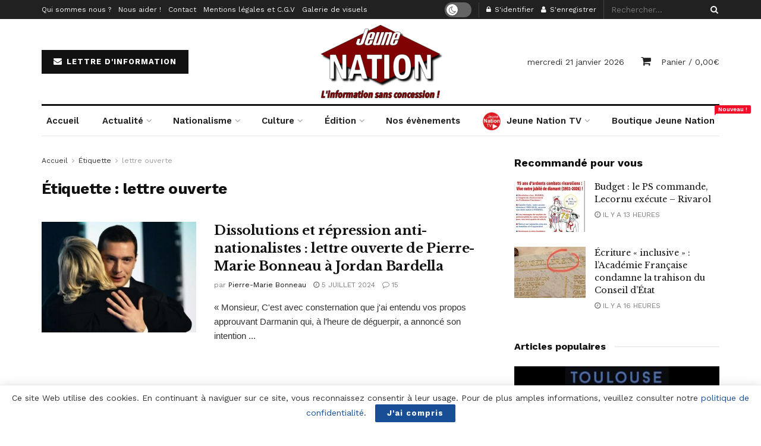

--- FILE ---
content_type: text/html; charset=UTF-8
request_url: https://jeune-nation.com/tag/lettre-ouverte
body_size: 26917
content:
<!doctype html>
<!--[if lt IE 7]> <html class="no-js lt-ie9 lt-ie8 lt-ie7" lang="fr-FR"> <![endif]-->
<!--[if IE 7]>    <html class="no-js lt-ie9 lt-ie8" lang="fr-FR"> <![endif]-->
<!--[if IE 8]>    <html class="no-js lt-ie9" lang="fr-FR"> <![endif]-->
<!--[if IE 9]>    <html class="no-js lt-ie10" lang="fr-FR"> <![endif]-->
<!--[if gt IE 8]><!--> <html class="no-js" lang="fr-FR"> <!--<![endif]-->
<head>
    <meta http-equiv="Content-Type" content="text/html; charset=UTF-8" />
    <meta name='viewport' content='width=device-width, initial-scale=1, user-scalable=yes' />
    <link rel="profile" href="https://gmpg.org/xfn/11" />
    <link rel="pingback" href="https://jeune-nation.com/xmlrpc.php" />
    <title>lettre ouverte &#8211; Jeune Nation</title>
<meta property="og:type" content="website">
<meta property="og:title" content="Dissolutions et répression anti-nationalistes : lettre ouverte de Pierre-Marie Bonneau à Jordan Bardella">
<meta property="og:site_name" content="Jeune Nation">
<meta property="og:description" content="Lettre ouverte à Jordan Bardella, Président du RN Monsieur, C'est avec consternation que j'ai entendu vos propos approuvant Darmanin qui,">
<meta property="og:url" content="https://jeune-nation.com/tag/lettre-ouverte">
<meta property="og:locale" content="fr_FR">
<meta property="og:image" content="https://jeune-nation.com/wp-content/uploads/Bardella-1.jpg">
<meta property="og:image:height" content="626">
<meta property="og:image:width" content="940">
<meta name="twitter:card" content="summary">
<meta name="twitter:url" content="https://jeune-nation.com/tag/lettre-ouverte">
<meta name="twitter:title" content="Dissolutions et répression anti-nationalistes : lettre ouverte de Pierre-Marie Bonneau à Jordan Bardella">
<meta name="twitter:description" content="Lettre ouverte à Jordan Bardella, Président du RN Monsieur, C&#039;est avec consternation que j&#039;ai entendu vos propos approuvant Darmanin qui,">
<meta name="twitter:image:src" content="https://jeune-nation.com/wp-content/uploads/Bardella-1.jpg">
<meta name="twitter:image:width" content="940">
<meta name="twitter:image:height" content="626">
<meta name="twitter:site" content="https://x.com/jeune_nation">
			<script type="text/javascript">
              var jnews_ajax_url = '/?ajax-request=jnews'
			</script>
			<link rel='dns-prefetch' href='//js.stripe.com' />
<link rel='dns-prefetch' href='//fonts.googleapis.com' />
<link rel='dns-prefetch' href='//s.w.org' />
<link rel="alternate" type="application/rss+xml" title="Jeune Nation &raquo; Flux" href="https://jeune-nation.com/feed" />
<link rel="alternate" type="application/rss+xml" title="Jeune Nation &raquo; Flux des commentaires" href="https://jeune-nation.com/comments/feed" />
<link rel="alternate" type="text/calendar" title="Jeune Nation &raquo; Flux iCal" href="https://jeune-nation.com/evenements/?ical=1" />
<link rel="alternate" type="application/rss+xml" title="Jeune Nation &raquo; Flux de l’étiquette lettre ouverte" href="https://jeune-nation.com/tag/lettre-ouverte/feed" />
		<script type="text/javascript">
			window._wpemojiSettings = {"baseUrl":"https:\/\/s.w.org\/images\/core\/emoji\/13.0.1\/72x72\/","ext":".png","svgUrl":"https:\/\/s.w.org\/images\/core\/emoji\/13.0.1\/svg\/","svgExt":".svg","source":{"concatemoji":"https:\/\/jeune-nation.com\/wp-includes\/js\/wp-emoji-release.min.js?ver=5.6"}};
			!function(e,a,t){var r,n,o,i,p=a.createElement("canvas"),s=p.getContext&&p.getContext("2d");function c(e,t){var a=String.fromCharCode;s.clearRect(0,0,p.width,p.height),s.fillText(a.apply(this,e),0,0);var r=p.toDataURL();return s.clearRect(0,0,p.width,p.height),s.fillText(a.apply(this,t),0,0),r===p.toDataURL()}function l(e){if(!s||!s.fillText)return!1;switch(s.textBaseline="top",s.font="600 32px Arial",e){case"flag":return!c([127987,65039,8205,9895,65039],[127987,65039,8203,9895,65039])&&(!c([55356,56826,55356,56819],[55356,56826,8203,55356,56819])&&!c([55356,57332,56128,56423,56128,56418,56128,56421,56128,56430,56128,56423,56128,56447],[55356,57332,8203,56128,56423,8203,56128,56418,8203,56128,56421,8203,56128,56430,8203,56128,56423,8203,56128,56447]));case"emoji":return!c([55357,56424,8205,55356,57212],[55357,56424,8203,55356,57212])}return!1}function d(e){var t=a.createElement("script");t.src=e,t.defer=t.type="text/javascript",a.getElementsByTagName("head")[0].appendChild(t)}for(i=Array("flag","emoji"),t.supports={everything:!0,everythingExceptFlag:!0},o=0;o<i.length;o++)t.supports[i[o]]=l(i[o]),t.supports.everything=t.supports.everything&&t.supports[i[o]],"flag"!==i[o]&&(t.supports.everythingExceptFlag=t.supports.everythingExceptFlag&&t.supports[i[o]]);t.supports.everythingExceptFlag=t.supports.everythingExceptFlag&&!t.supports.flag,t.DOMReady=!1,t.readyCallback=function(){t.DOMReady=!0},t.supports.everything||(n=function(){t.readyCallback()},a.addEventListener?(a.addEventListener("DOMContentLoaded",n,!1),e.addEventListener("load",n,!1)):(e.attachEvent("onload",n),a.attachEvent("onreadystatechange",function(){"complete"===a.readyState&&t.readyCallback()})),(r=t.source||{}).concatemoji?d(r.concatemoji):r.wpemoji&&r.twemoji&&(d(r.twemoji),d(r.wpemoji)))}(window,document,window._wpemojiSettings);
		</script>
		<style type="text/css">
img.wp-smiley,
img.emoji {
	display: inline !important;
	border: none !important;
	box-shadow: none !important;
	height: 1em !important;
	width: 1em !important;
	margin: 0 .07em !important;
	vertical-align: -0.1em !important;
	background: none !important;
	padding: 0 !important;
}
</style>
	<link rel='stylesheet' id='tribe-common-skeleton-style-css'  href='https://jeune-nation.com/wp-content/plugins/the-events-calendar/common/src/resources/css/common-skeleton.min.css?ver=4.12.15' type='text/css' media='all' />
<link rel='stylesheet' id='tribe-tooltip-css'  href='https://jeune-nation.com/wp-content/plugins/the-events-calendar/common/src/resources/css/tooltip.min.css?ver=4.12.15' type='text/css' media='all' />
<link rel='stylesheet' id='wp-block-library-css'  href='https://jeune-nation.com/wp-includes/css/dist/block-library/style.min.css?ver=5.6' type='text/css' media='all' />
<link rel='stylesheet' id='wc-blocks-vendors-style-css'  href='https://jeune-nation.com/wp-content/plugins/woocommerce/packages/woocommerce-blocks/build/wc-blocks-vendors-style.css?ver=5.7.2' type='text/css' media='all' />
<link rel='stylesheet' id='wc-blocks-style-css'  href='https://jeune-nation.com/wp-content/plugins/woocommerce/packages/woocommerce-blocks/build/wc-blocks-style.css?ver=5.7.2' type='text/css' media='all' />
<link rel='stylesheet' id='contact-form-7-css'  href='https://jeune-nation.com/wp-content/plugins/contact-form-7/includes/css/styles.css?ver=5.3.2' type='text/css' media='all' />
<link rel='stylesheet' id='jnews-video-css'  href='https://jeune-nation.com/wp-content/plugins/jnews-video/assets/css/plugin.css?ver=7.0.8' type='text/css' media='all' />
<link rel='stylesheet' id='jnews-video-darkmode-css'  href='https://jeune-nation.com/wp-content/plugins/jnews-video/assets/css/darkmode.css?ver=7.0.8' type='text/css' media='all' />
<link rel='stylesheet' id='woocommerce-layout-css'  href='https://jeune-nation.com/wp-content/plugins/woocommerce/assets/css/woocommerce-layout.css?ver=5.7.2' type='text/css' media='all' />
<link rel='stylesheet' id='woocommerce-smallscreen-css'  href='https://jeune-nation.com/wp-content/plugins/woocommerce/assets/css/woocommerce-smallscreen.css?ver=5.7.2' type='text/css' media='only screen and (max-width: 768px)' />
<link rel='stylesheet' id='woocommerce-general-css'  href='https://jeune-nation.com/wp-content/plugins/woocommerce/assets/css/woocommerce.css?ver=5.7.2' type='text/css' media='all' />
<style id='woocommerce-inline-inline-css' type='text/css'>
.woocommerce form .form-row .required { visibility: visible; }
</style>
<link rel='stylesheet' id='wpecpp-css'  href='https://jeune-nation.com/wp-content/plugins/wp-ecommerce-paypal/assets/css/wpecpp.css?ver=2.0.3' type='text/css' media='all' />
<link rel='stylesheet' id='wpt-twitter-feed-css'  href='https://jeune-nation.com/wp-content/plugins/wp-to-twitter/css/twitter-feed.css?ver=5.6' type='text/css' media='all' />
<link rel='stylesheet' id='jnews-parent-style-css'  href='https://jeune-nation.com/wp-content/themes/jnews/style.css?ver=5.6' type='text/css' media='all' />
<link rel='stylesheet' id='js_composer_front-css'  href='https://jeune-nation.com/wp-content/plugins/js_composer/assets/css/js_composer.min.css?ver=6.4.2' type='text/css' media='all' />
<link rel='stylesheet' id='jeg_customizer_font-css'  href='//fonts.googleapis.com/css?family=Work+Sans%3Aregular%2C600%7CLibre+Baskerville%3Aregular%2Citalic%2C700&#038;display=swap&#038;ver=1.2.5' type='text/css' media='all' />
<link rel='stylesheet' id='mediaelement-css'  href='https://jeune-nation.com/wp-includes/js/mediaelement/mediaelementplayer-legacy.min.css?ver=4.2.16' type='text/css' media='all' />
<link rel='stylesheet' id='wp-mediaelement-css'  href='https://jeune-nation.com/wp-includes/js/mediaelement/wp-mediaelement.min.css?ver=5.6' type='text/css' media='all' />
<link rel='stylesheet' id='jnews-frontend-css'  href='https://jeune-nation.com/wp-content/themes/jnews/assets/dist/frontend.min.css?ver=1.0.0' type='text/css' media='all' />
<link rel='stylesheet' id='jnews-style-css'  href='https://jeune-nation.com/wp-content/themes/jnews-child/style.css?ver=1.0.0' type='text/css' media='all' />
<link rel='stylesheet' id='jnews-darkmode-css'  href='https://jeune-nation.com/wp-content/themes/jnews/assets/css/darkmode.css?ver=1.0.0' type='text/css' media='all' />
<link rel='stylesheet' id='jnews-scheme-css'  href='https://jeune-nation.com/wp-content/themes/jnews/data/import/newspaper/scheme.css?ver=1.0.0' type='text/css' media='all' />
<link rel='stylesheet' id='jnews-paywall-css'  href='https://jeune-nation.com/wp-content/plugins/jnews-paywall/assets/css/jpw-frontend.css?ver=7.0.9' type='text/css' media='all' />
<link rel='stylesheet' id='jnews-social-login-style-css'  href='https://jeune-nation.com/wp-content/plugins/jnews-social-login/assets/css/plugin.css?ver=7.0.4' type='text/css' media='all' />
<link rel='stylesheet' id='jnews-select-share-css'  href='https://jeune-nation.com/wp-content/plugins/jnews-social-share/assets/css/plugin.css' type='text/css' media='all' />
<link rel='stylesheet' id='jnews-weather-style-css'  href='https://jeune-nation.com/wp-content/plugins/jnews-weather/assets/css/plugin.css?ver=7.0.5' type='text/css' media='all' />
<script type='text/javascript' src='https://jeune-nation.com/wp-includes/js/jquery/jquery.min.js?ver=3.5.1' id='jquery-core-js'></script>
<script type='text/javascript' src='https://jeune-nation.com/wp-includes/js/jquery/jquery-migrate.min.js?ver=3.3.2' id='jquery-migrate-js'></script>
<script type='text/javascript' src='https://jeune-nation.com/wp-content/plugins/woocommerce/assets/js/jquery-blockui/jquery.blockUI.min.js?ver=2.7.0-wc.5.7.2' id='jquery-blockui-js'></script>
<script type='text/javascript' id='wc-add-to-cart-js-extra'>
/* <![CDATA[ */
var wc_add_to_cart_params = {"ajax_url":"\/wp-admin\/admin-ajax.php","wc_ajax_url":"\/?wc-ajax=%%endpoint%%","i18n_view_cart":"Voir le panier","cart_url":"https:\/\/jeune-nation.com\/panier","is_cart":"","cart_redirect_after_add":"no"};
/* ]]> */
</script>
<script type='text/javascript' src='https://jeune-nation.com/wp-content/plugins/woocommerce/assets/js/frontend/add-to-cart.min.js?ver=5.7.2' id='wc-add-to-cart-js'></script>
<script type='text/javascript' src='https://jeune-nation.com/wp-content/plugins/js_composer/assets/js/vendors/woocommerce-add-to-cart.js?ver=6.4.2' id='vc_woocommerce-add-to-cart-js-js'></script>
<link rel="https://api.w.org/" href="https://jeune-nation.com/wp-json/" /><link rel="alternate" type="application/json" href="https://jeune-nation.com/wp-json/wp/v2/tags/13553" /><link rel="EditURI" type="application/rsd+xml" title="RSD" href="https://jeune-nation.com/xmlrpc.php?rsd" />
<link rel="wlwmanifest" type="application/wlwmanifest+xml" href="https://jeune-nation.com/wp-includes/wlwmanifest.xml" /> 
<meta name="generator" content="WordPress 5.6" />
<meta name="generator" content="WooCommerce 5.7.2" />
<!-- start Simple Custom CSS and JS -->
<script src='https://js.heliumads.com/js/helium.js' id='helium' data-origin='jeune-nation' nowprocket async></script>
<!-- end Simple Custom CSS and JS -->
<!-- <meta name="NextGEN" version="3.5.0" /> -->
<meta name="tec-api-version" content="v1"><meta name="tec-api-origin" content="https://jeune-nation.com"><link rel="https://theeventscalendar.com/" href="https://jeune-nation.com/wp-json/tribe/events/v1/events/?tags=lettre-ouverte" />	<noscript><style>.woocommerce-product-gallery{ opacity: 1 !important; }</style></noscript>
	<meta name="generator" content="Powered by WPBakery Page Builder - drag and drop page builder for WordPress."/>
<script type='application/ld+json'>{"@context":"http:\/\/schema.org","@type":"Organization","@id":"https:\/\/jeune-nation.com\/#organization","url":"https:\/\/jeune-nation.com\/","name":"","logo":{"@type":"ImageObject","url":""},"sameAs":["https:\/\/x.com\/jeune_nation","https:\/\/vk.com\/jeunenation","https:\/\/t.me\/jeunenation2","https:\/\/www.youtube.com\/@jeunenationtv","https:\/\/jeune-nation.com\/feed"]}</script>
<script type='application/ld+json'>{"@context":"http:\/\/schema.org","@type":"WebSite","@id":"https:\/\/jeune-nation.com\/#website","url":"https:\/\/jeune-nation.com\/","name":"","potentialAction":{"@type":"SearchAction","target":"https:\/\/jeune-nation.com\/?s={search_term_string}","query-input":"required name=search_term_string"}}</script>
<link rel="icon" href="https://jeune-nation.com/wp-content/uploads/2020/06/cropped-favicon-1-32x32.png" sizes="32x32" />
<link rel="icon" href="https://jeune-nation.com/wp-content/uploads/2020/06/cropped-favicon-1-192x192.png" sizes="192x192" />
<link rel="apple-touch-icon" href="https://jeune-nation.com/wp-content/uploads/2020/06/cropped-favicon-1-180x180.png" />
<meta name="msapplication-TileImage" content="https://jeune-nation.com/wp-content/uploads/2020/06/cropped-favicon-1-270x270.png" />
<style id="jeg_dynamic_css" type="text/css" data-type="jeg_custom-css">body,.newsfeed_carousel.owl-carousel .owl-nav div,.jeg_filter_button,.owl-carousel .owl-nav div,.jeg_readmore,.jeg_hero_style_7 .jeg_post_meta a,.widget_calendar thead th,.widget_calendar tfoot a,.jeg_socialcounter a,.entry-header .jeg_meta_like a,.entry-header .jeg_meta_comment a,.entry-content tbody tr:hover,.entry-content th,.jeg_splitpost_nav li:hover a,#breadcrumbs a,.jeg_author_socials a:hover,.jeg_footer_content a,.jeg_footer_bottom a,.jeg_cartcontent,.woocommerce .woocommerce-breadcrumb a { color : #333333; } a,.jeg_menu_style_5 > li > a:hover,.jeg_menu_style_5 > li.sfHover > a,.jeg_menu_style_5 > li.current-menu-item > a,.jeg_menu_style_5 > li.current-menu-ancestor > a,.jeg_navbar .jeg_menu:not(.jeg_main_menu) > li > a:hover,.jeg_midbar .jeg_menu:not(.jeg_main_menu) > li > a:hover,.jeg_side_tabs li.active,.jeg_block_heading_5 strong,.jeg_block_heading_6 strong,.jeg_block_heading_7 strong,.jeg_block_heading_8 strong,.jeg_subcat_list li a:hover,.jeg_subcat_list li button:hover,.jeg_pl_lg_7 .jeg_thumb .jeg_post_category a,.jeg_pl_xs_2:before,.jeg_pl_xs_4 .jeg_postblock_content:before,.jeg_postblock .jeg_post_title a:hover,.jeg_hero_style_6 .jeg_post_title a:hover,.jeg_sidefeed .jeg_pl_xs_3 .jeg_post_title a:hover,.widget_jnews_popular .jeg_post_title a:hover,.jeg_meta_author a,.widget_archive li a:hover,.widget_pages li a:hover,.widget_meta li a:hover,.widget_recent_entries li a:hover,.widget_rss li a:hover,.widget_rss cite,.widget_categories li a:hover,.widget_categories li.current-cat > a,#breadcrumbs a:hover,.jeg_share_count .counts,.commentlist .bypostauthor > .comment-body > .comment-author > .fn,span.required,.jeg_review_title,.bestprice .price,.authorlink a:hover,.jeg_vertical_playlist .jeg_video_playlist_play_icon,.jeg_vertical_playlist .jeg_video_playlist_item.active .jeg_video_playlist_thumbnail:before,.jeg_horizontal_playlist .jeg_video_playlist_play,.woocommerce li.product .pricegroup .button,.widget_display_forums li a:hover,.widget_display_topics li:before,.widget_display_replies li:before,.widget_display_views li:before,.bbp-breadcrumb a:hover,.jeg_mobile_menu li.sfHover > a,.jeg_mobile_menu li a:hover,.split-template-6 .pagenum { color : #174e96; } .jeg_menu_style_1 > li > a:before,.jeg_menu_style_2 > li > a:before,.jeg_menu_style_3 > li > a:before,.jeg_side_toggle,.jeg_slide_caption .jeg_post_category a,.jeg_slider_type_1 .owl-nav .owl-next,.jeg_block_heading_1 .jeg_block_title span,.jeg_block_heading_2 .jeg_block_title span,.jeg_block_heading_3,.jeg_block_heading_4 .jeg_block_title span,.jeg_block_heading_6:after,.jeg_pl_lg_box .jeg_post_category a,.jeg_pl_md_box .jeg_post_category a,.jeg_readmore:hover,.jeg_thumb .jeg_post_category a,.jeg_block_loadmore a:hover, .jeg_postblock.alt .jeg_block_loadmore a:hover,.jeg_block_loadmore a.active,.jeg_postblock_carousel_2 .jeg_post_category a,.jeg_heroblock .jeg_post_category a,.jeg_pagenav_1 .page_number.active,.jeg_pagenav_1 .page_number.active:hover,input[type="submit"],.btn,.button,.widget_tag_cloud a:hover,.popularpost_item:hover .jeg_post_title a:before,.jeg_splitpost_4 .page_nav,.jeg_splitpost_5 .page_nav,.jeg_post_via a:hover,.jeg_post_source a:hover,.jeg_post_tags a:hover,.comment-reply-title small a:before,.comment-reply-title small a:after,.jeg_storelist .productlink,.authorlink li.active a:before,.jeg_footer.dark .socials_widget:not(.nobg) a:hover .fa,.jeg_breakingnews_title,.jeg_overlay_slider_bottom.owl-carousel .owl-nav div,.jeg_overlay_slider_bottom.owl-carousel .owl-nav div:hover,.jeg_vertical_playlist .jeg_video_playlist_current,.woocommerce span.onsale,.woocommerce #respond input#submit:hover,.woocommerce a.button:hover,.woocommerce button.button:hover,.woocommerce input.button:hover,.woocommerce #respond input#submit.alt,.woocommerce a.button.alt,.woocommerce button.button.alt,.woocommerce input.button.alt,.jeg_popup_post .caption,.jeg_footer.dark input[type="submit"],.jeg_footer.dark .btn,.jeg_footer.dark .button,.footer_widget.widget_tag_cloud a:hover, .jeg_inner_content .content-inner .jeg_post_category a:hover, #buddypress .standard-form button, #buddypress a.button, #buddypress input[type="submit"], #buddypress input[type="button"], #buddypress input[type="reset"], #buddypress ul.button-nav li a, #buddypress .generic-button a, #buddypress .generic-button button, #buddypress .comment-reply-link, #buddypress a.bp-title-button, #buddypress.buddypress-wrap .members-list li .user-update .activity-read-more a, div#buddypress .standard-form button:hover,div#buddypress a.button:hover,div#buddypress input[type="submit"]:hover,div#buddypress input[type="button"]:hover,div#buddypress input[type="reset"]:hover,div#buddypress ul.button-nav li a:hover,div#buddypress .generic-button a:hover,div#buddypress .generic-button button:hover,div#buddypress .comment-reply-link:hover,div#buddypress a.bp-title-button:hover,div#buddypress.buddypress-wrap .members-list li .user-update .activity-read-more a:hover, #buddypress #item-nav .item-list-tabs ul li a:before, .jeg_inner_content .jeg_meta_container .follow-wrapper a { background-color : #174e96; } .jeg_block_heading_7 .jeg_block_title span, .jeg_readmore:hover, .jeg_block_loadmore a:hover, .jeg_block_loadmore a.active, .jeg_pagenav_1 .page_number.active, .jeg_pagenav_1 .page_number.active:hover, .jeg_pagenav_3 .page_number:hover, .jeg_prevnext_post a:hover h3, .jeg_overlay_slider .jeg_post_category, .jeg_sidefeed .jeg_post.active, .jeg_vertical_playlist.jeg_vertical_playlist .jeg_video_playlist_item.active .jeg_video_playlist_thumbnail img, .jeg_horizontal_playlist .jeg_video_playlist_item.active { border-color : #174e96; } .jeg_tabpost_nav li.active, .woocommerce div.product .woocommerce-tabs ul.tabs li.active { border-bottom-color : #174e96; } .jeg_post_meta .fa, .entry-header .jeg_post_meta .fa, .jeg_review_stars, .jeg_price_review_list { color : #174259; } .jeg_share_button.share-float.share-monocrhome a { background-color : #174259; } h1,h2,h3,h4,h5,h6,.jeg_post_title a,.entry-header .jeg_post_title,.jeg_hero_style_7 .jeg_post_title a,.jeg_block_title,.jeg_splitpost_bar .current_title,.jeg_video_playlist_title,.gallery-caption,.jeg_push_notification_button>a.button { color : #111111; } .split-template-9 .pagenum, .split-template-10 .pagenum, .split-template-11 .pagenum, .split-template-12 .pagenum, .split-template-13 .pagenum, .split-template-15 .pagenum, .split-template-18 .pagenum, .split-template-20 .pagenum, .split-template-19 .current_title span, .split-template-20 .current_title span { background-color : #111111; } .jeg_topbar .jeg_nav_row, .jeg_topbar .jeg_search_no_expand .jeg_search_input { line-height : 32px; } .jeg_topbar .jeg_nav_row, .jeg_topbar .jeg_nav_icon { height : 32px; } .jeg_midbar { height : 100px; } .jeg_header .jeg_bottombar, .jeg_header .jeg_bottombar.jeg_navbar_dark, .jeg_bottombar.jeg_navbar_boxed .jeg_nav_row, .jeg_bottombar.jeg_navbar_dark.jeg_navbar_boxed .jeg_nav_row { border-top-width : 3px; } .jeg_header_wrapper .jeg_bottombar, .jeg_header_wrapper .jeg_bottombar.jeg_navbar_dark, .jeg_bottombar.jeg_navbar_boxed .jeg_nav_row, .jeg_bottombar.jeg_navbar_dark.jeg_navbar_boxed .jeg_nav_row { border-top-color : #111111; } .jeg_stickybar, .jeg_stickybar.dark { border-bottom-width : 3px; } .jeg_stickybar, .jeg_stickybar.dark, .jeg_stickybar.jeg_navbar_boxed .jeg_nav_row { border-bottom-color : #111111; } .jeg_header .socials_widget > a > i.fa:before { color : #aaaaaa; } .jeg_aside_item.socials_widget > a > i.fa:before { color : #777777; } .jeg_header .jeg_button_1 .btn { background : #111111; } .jeg_nav_search { width : 34%; } .jeg_footer .jeg_footer_heading h3,.jeg_footer.dark .jeg_footer_heading h3,.jeg_footer .widget h2,.jeg_footer .footer_dark .widget h2 { color : #174e96; } body,input,textarea,select,.chosen-container-single .chosen-single,.btn,.button { font-family: "Work Sans",Helvetica,Arial,sans-serif; } .jeg_post_title, .entry-header .jeg_post_title, .jeg_single_tpl_2 .entry-header .jeg_post_title, .jeg_single_tpl_3 .entry-header .jeg_post_title, .jeg_single_tpl_6 .entry-header .jeg_post_title { font-family: "Libre Baskerville",Helvetica,Arial,sans-serif; } .jeg_post_excerpt p, .content-inner p { font-family: "Droid Serif",Helvetica,Arial,sans-serif; } .jeg_thumb .jeg_post_category a,.jeg_pl_lg_box .jeg_post_category a,.jeg_pl_md_box .jeg_post_category a,.jeg_postblock_carousel_2 .jeg_post_category a,.jeg_heroblock .jeg_post_category a,.jeg_slide_caption .jeg_post_category a { background-color : #111111; } .jeg_overlay_slider .jeg_post_category,.jeg_thumb .jeg_post_category a,.jeg_pl_lg_box .jeg_post_category a,.jeg_pl_md_box .jeg_post_category a,.jeg_postblock_carousel_2 .jeg_post_category a,.jeg_heroblock .jeg_post_category a,.jeg_slide_caption .jeg_post_category a { border-color : #111111; } </style><style type="text/css">
					.no_thumbnail .jeg_thumb,
					.thumbnail-container.no_thumbnail {
					    display: none !important;
					}
					.jeg_search_result .jeg_pl_xs_3.no_thumbnail .jeg_postblock_content,
					.jeg_sidefeed .jeg_pl_xs_3.no_thumbnail .jeg_postblock_content,
					.jeg_pl_sm.no_thumbnail .jeg_postblock_content {
					    margin-left: 0;
					}
					.jeg_postblock_11 .no_thumbnail .jeg_postblock_content,
					.jeg_postblock_12 .no_thumbnail .jeg_postblock_content,
					.jeg_postblock_12.jeg_col_3o3 .no_thumbnail .jeg_postblock_content  {
					    margin-top: 0;
					}
					.jeg_postblock_15 .jeg_pl_md_box.no_thumbnail .jeg_postblock_content,
					.jeg_postblock_19 .jeg_pl_md_box.no_thumbnail .jeg_postblock_content,
					.jeg_postblock_24 .jeg_pl_md_box.no_thumbnail .jeg_postblock_content,
					.jeg_sidefeed .jeg_pl_md_box .jeg_postblock_content {
					    position: relative;
					}
					.jeg_postblock_carousel_2 .no_thumbnail .jeg_post_title a,
					.jeg_postblock_carousel_2 .no_thumbnail .jeg_post_title a:hover,
					.jeg_postblock_carousel_2 .no_thumbnail .jeg_post_meta .fa {
					    color: #212121 !important;
					} 
				</style><noscript><style> .wpb_animate_when_almost_visible { opacity: 1; }</style></noscript><link rel='stylesheet' id='mailpoet_public-css'  href='https://jeune-nation.com/wp-content/plugins/mailpoet/assets/dist/css/mailpoet-public.dd713c66.css?ver=5.6' type='text/css' media='all' />
<link rel='stylesheet' id='mailpoet_custom_fonts_css-css'  href='https://fonts.googleapis.com/css?family=Abril+FatFace%3A400%2C400i%2C700%2C700i%7CAlegreya%3A400%2C400i%2C700%2C700i%7CAlegreya+Sans%3A400%2C400i%2C700%2C700i%7CAmatic+SC%3A400%2C400i%2C700%2C700i%7CAnonymous+Pro%3A400%2C400i%2C700%2C700i%7CArchitects+Daughter%3A400%2C400i%2C700%2C700i%7CArchivo%3A400%2C400i%2C700%2C700i%7CArchivo+Narrow%3A400%2C400i%2C700%2C700i%7CAsap%3A400%2C400i%2C700%2C700i%7CBarlow%3A400%2C400i%2C700%2C700i%7CBioRhyme%3A400%2C400i%2C700%2C700i%7CBonbon%3A400%2C400i%2C700%2C700i%7CCabin%3A400%2C400i%2C700%2C700i%7CCairo%3A400%2C400i%2C700%2C700i%7CCardo%3A400%2C400i%2C700%2C700i%7CChivo%3A400%2C400i%2C700%2C700i%7CConcert+One%3A400%2C400i%2C700%2C700i%7CCormorant%3A400%2C400i%2C700%2C700i%7CCrimson+Text%3A400%2C400i%2C700%2C700i%7CEczar%3A400%2C400i%2C700%2C700i%7CExo+2%3A400%2C400i%2C700%2C700i%7CFira+Sans%3A400%2C400i%2C700%2C700i%7CFjalla+One%3A400%2C400i%2C700%2C700i%7CFrank+Ruhl+Libre%3A400%2C400i%2C700%2C700i%7CGreat+Vibes%3A400%2C400i%2C700%2C700i%7CHeebo%3A400%2C400i%2C700%2C700i%7CIBM+Plex%3A400%2C400i%2C700%2C700i%7CInconsolata%3A400%2C400i%2C700%2C700i%7CIndie+Flower%3A400%2C400i%2C700%2C700i%7CInknut+Antiqua%3A400%2C400i%2C700%2C700i%7CInter%3A400%2C400i%2C700%2C700i%7CKarla%3A400%2C400i%2C700%2C700i%7CLibre+Baskerville%3A400%2C400i%2C700%2C700i%7CLibre+Franklin%3A400%2C400i%2C700%2C700i%7CMontserrat%3A400%2C400i%2C700%2C700i%7CNeuton%3A400%2C400i%2C700%2C700i%7CNotable%3A400%2C400i%2C700%2C700i%7CNothing+You+Could+Do%3A400%2C400i%2C700%2C700i%7CNoto+Sans%3A400%2C400i%2C700%2C700i%7CNunito%3A400%2C400i%2C700%2C700i%7COld+Standard+TT%3A400%2C400i%2C700%2C700i%7COxygen%3A400%2C400i%2C700%2C700i%7CPacifico%3A400%2C400i%2C700%2C700i%7CPoppins%3A400%2C400i%2C700%2C700i%7CProza+Libre%3A400%2C400i%2C700%2C700i%7CPT+Sans%3A400%2C400i%2C700%2C700i%7CPT+Serif%3A400%2C400i%2C700%2C700i%7CRakkas%3A400%2C400i%2C700%2C700i%7CReenie+Beanie%3A400%2C400i%2C700%2C700i%7CRoboto+Slab%3A400%2C400i%2C700%2C700i%7CRopa+Sans%3A400%2C400i%2C700%2C700i%7CRubik%3A400%2C400i%2C700%2C700i%7CShadows+Into+Light%3A400%2C400i%2C700%2C700i%7CSpace+Mono%3A400%2C400i%2C700%2C700i%7CSpectral%3A400%2C400i%2C700%2C700i%7CSue+Ellen+Francisco%3A400%2C400i%2C700%2C700i%7CTitillium+Web%3A400%2C400i%2C700%2C700i%7CUbuntu%3A400%2C400i%2C700%2C700i%7CVarela%3A400%2C400i%2C700%2C700i%7CVollkorn%3A400%2C400i%2C700%2C700i%7CWork+Sans%3A400%2C400i%2C700%2C700i%7CYatra+One%3A400%2C400i%2C700%2C700i&#038;ver=5.6' type='text/css' media='all' />
</head>
<body class="archive tag tag-lettre-ouverte tag-13553 wp-embed-responsive theme-jnews woocommerce-no-js tribe-no-js jeg_toggle_dark jnews jsc_normal wpb-js-composer js-comp-ver-6.4.2 vc_responsive">

    
    
    <div class="jeg_ad jeg_ad_top jnews_header_top_ads">
        <div class='ads-wrapper  '></div>    </div>

    <!-- The Main Wrapper
    ============================================= -->
    <div class="jeg_viewport">

        
        <div class="jeg_header_wrapper">
            <div class="jeg_header_instagram_wrapper">
    </div>

<!-- HEADER -->
<div class="jeg_header normal">
    <div class="jeg_topbar jeg_container dark">
    <div class="container">
        <div class="jeg_nav_row">
            
                <div class="jeg_nav_col jeg_nav_left  jeg_nav_grow">
                    <div class="item_wrap jeg_nav_alignleft">
                        <div class="jeg_nav_item">
	<ul class="jeg_menu jeg_top_menu"><li id="menu-item-60174" class="menu-item menu-item-type-post_type menu-item-object-page menu-item-60174"><a href="https://jeune-nation.com/jeune-nation">Qui sommes nous ?</a></li>
<li id="menu-item-60175" class="menu-item menu-item-type-post_type menu-item-object-page menu-item-60175"><a href="https://jeune-nation.com/nous-aider">Nous aider !</a></li>
<li id="menu-item-60173" class="menu-item menu-item-type-post_type menu-item-object-page menu-item-60173"><a href="https://jeune-nation.com/nous-contacter">Contact</a></li>
<li id="menu-item-89570" class="menu-item menu-item-type-post_type menu-item-object-page menu-item-89570"><a href="https://jeune-nation.com/cgu-cgv">Mentions légales et C.G.V</a></li>
<li id="menu-item-60457" class="menu-item menu-item-type-post_type menu-item-object-page menu-item-60457"><a href="https://jeune-nation.com/accueil/galerie-de-visuels">Galerie de visuels</a></li>
</ul></div>                    </div>
                </div>

                
                <div class="jeg_nav_col jeg_nav_center  jeg_nav_normal">
                    <div class="item_wrap jeg_nav_aligncenter">
                                            </div>
                </div>

                
                <div class="jeg_nav_col jeg_nav_right  jeg_nav_grow">
                    <div class="item_wrap jeg_nav_alignright">
                        <div class="jeg_nav_item jeg_dark_mode">
                    <label class="dark_mode_switch">
                        <input type="checkbox" class="jeg_dark_mode_toggle" >
                        <span class="slider round"></span>
                    </label>
                 </div><div class="jeg_nav_item jeg_nav_account">
    <ul class="jeg_accountlink jeg_menu">
        <li><a href="#jeg_loginform" class="jeg_popuplink"><i class="fa fa-lock"></i> S&#039;identifier</a></li><li><a href="#jeg_registerform" class="jeg_popuplink"><i class="fa fa-user"></i> S&#039;enregistrer</a></li>    </ul>
</div><!-- Search Form -->
<div class="jeg_nav_item jeg_nav_search">
	<div class="jeg_search_wrapper jeg_search_no_expand square">
	    <a href="#" class="jeg_search_toggle"><i class="fa fa-search"></i></a>
	    <form action="https://jeune-nation.com/" method="get" class="jeg_search_form" target="_top">
    <input name="s" class="jeg_search_input" placeholder="Rechercher..." type="text" value="" autocomplete="off">
    <button type="submit" class="jeg_search_button btn"><i class="fa fa-search"></i></button>
</form>
<!-- jeg_search_hide with_result no_result -->
<div class="jeg_search_result jeg_search_hide with_result">
    <div class="search-result-wrapper">
    </div>
    <div class="search-link search-noresult">
        Pas de résultats    </div>
    <div class="search-link search-all-button">
        <i class="fa fa-search"></i> Voir tous les résultats    </div>
</div>	</div>
</div>                    </div>
                </div>

                        </div>
    </div>
</div><!-- /.jeg_container --><div class="jeg_midbar jeg_container normal">
    <div class="container">
        <div class="jeg_nav_row">
            
                <div class="jeg_nav_col jeg_nav_left jeg_nav_grow">
                    <div class="item_wrap jeg_nav_alignleft">
                        <!-- Button -->
<div class="jeg_nav_item jeg_button_1">
    		<a href="#mailpoet_form-3"
		   class="btn default "
		   target="_self">
			<i class="fa fa-envelope"></i>
			LETTRE D&#039;INFORMATION		</a>
		</div>                    </div>
                </div>

                
                <div class="jeg_nav_col jeg_nav_center jeg_nav_normal">
                    <div class="item_wrap jeg_nav_aligncenter">
                        <div class="jeg_nav_item jeg_logo jeg_desktop_logo">
			<div class="site-title">
	    	<a href="https://jeune-nation.com/" style="padding: 0 0 0 0;">
	    	    <img class='jeg_logo_img' src="https://jeune-nation.com/wp-content/uploads/2020/06/JN-Test-HD.png" srcset="https://jeune-nation.com/wp-content/uploads/2020/06/JN-Test-HD.png 1x, https://jeune-nation.com/wp-content/uploads/2020/06/JN-Test-HD.png 2x" alt="Jeune Nation"data-light-src="https://jeune-nation.com/wp-content/uploads/2020/06/JN-Test-HD.png" data-light-srcset="https://jeune-nation.com/wp-content/uploads/2020/06/JN-Test-HD.png 1x, https://jeune-nation.com/wp-content/uploads/2020/06/JN-Test-HD.png 2x" data-dark-src="https://jeune-nation.com/wp-content/uploads/2020/06/JN-Test-HD.png" data-dark-srcset="https://jeune-nation.com/wp-content/uploads/2020/06/JN-Test-HD.png 1x, https://jeune-nation.com/wp-content/uploads/2020/06/JN-Test-HD.png 2x">	    	</a>
	    </div>
	</div>                    </div>
                </div>

                
                <div class="jeg_nav_col jeg_nav_right jeg_nav_grow">
                    <div class="item_wrap jeg_nav_alignright">
                        <div class="jeg_nav_item jeg_top_date">
    mercredi 21 janvier 2026</div><div class="jeg_nav_item jeg_cart cartdetail woocommerce">

            <span class="carticon">
            <i class="fa fa-shopping-cart jeg_carticon"></i>
            <a class="cartlink" href="https://jeune-nation.com/panier" title="Voir votre panier">
                Panier / <span class="woocommerce-Price-amount amount"><bdi>0,00<span class="woocommerce-Price-currencySymbol">&euro;</span></bdi></span>            </a>
        </span>

        <div class="jeg_cartcontent">
            <div class="widget_shopping_cart_content">
                

	<p class="woocommerce-mini-cart__empty-message">Votre panier est vide.</p>


            </div>
        </div>
    
</div>                    </div>
                </div>

                        </div>
    </div>
</div><div class="jeg_bottombar jeg_navbar jeg_container jeg_navbar_wrapper 1 jeg_navbar_boxed jeg_navbar_fitwidth jeg_navbar_normal">
    <div class="container">
        <div class="jeg_nav_row">
            
                <div class="jeg_nav_col jeg_nav_left jeg_nav_normal">
                    <div class="item_wrap jeg_nav_alignleft">
                                            </div>
                </div>

                
                <div class="jeg_nav_col jeg_nav_center jeg_nav_grow">
                    <div class="item_wrap jeg_nav_aligncenter">
                        <div class="jeg_main_menu_wrapper">
<div class="jeg_nav_item jeg_mainmenu_wrap"><ul class="jeg_menu jeg_main_menu jeg_menu_style_5" data-animation="animate"><li id="menu-item-60138" class="menu-item menu-item-type-post_type menu-item-object-page menu-item-home menu-item-60138 bgnav" data-item-row="default" ><a href="https://jeune-nation.com/">Accueil</a></li>
<li id="menu-item-60384" class="menu-item menu-item-type-taxonomy menu-item-object-category menu-item-60384 bgnav jeg_megamenu category_2" data-number="9"  data-item-row="default" ><a href="https://jeune-nation.com/actualite">Actualité</a><div class="sub-menu">
                    <div class="jeg_newsfeed style2 clearfix"><div class="jeg_newsfeed_subcat">
                    <ul class="jeg_subcat_item">
                        <li data-cat-id="9667" class="active"><a href="https://jeune-nation.com/actualite">Tout</a></li>
                        <li data-cat-id="1" class=""><a href="https://jeune-nation.com/actualite/actu-france">Actualité française</a></li><li data-cat-id="6" class=""><a href="https://jeune-nation.com/actualite/geopolitique">Actualité internationale</a></li><li data-cat-id="13099" class=""><a href="https://jeune-nation.com/actualite/economie">Economie</a></li><li data-cat-id="12566" class=""><a href="https://jeune-nation.com/actualite/immigration">Immigration</a></li><li data-cat-id="13912" class=""><a href="https://jeune-nation.com/actualite/nature-eco">Nature et environnement</a></li><li data-cat-id="12870" class=""><a href="https://jeune-nation.com/actualite/religion">Religion</a></li><li data-cat-id="14625" class=""><a href="https://jeune-nation.com/actualite/sante-medecine">Santé-Médecine</a></li><li data-cat-id="12567" class=""><a href="https://jeune-nation.com/actualite/science-techno">Science et technologie</a></li>
                    </ul>
                </div>
                    <div class="jeg_newsfeed_list loaded">
                        <div data-cat-id="9667" data-load-status="loaded" class="jeg_newsfeed_container">
                            <div class="newsfeed_static with_subcat">
                                <div class="jeg_newsfeed_item ">
                    <div class="jeg_thumb">
                        
                        <a href="https://jeune-nation.com/actualite/actu-france/ecriture-inclusive-lacademie-francaise-condamne-la-trahison-du-conseil-detat"><div class="thumbnail-container animate-lazy  size-500 "><img width="360" height="180" src="https://jeune-nation.com/wp-content/themes/jnews/assets/img/jeg-empty.png" class="attachment-jnews-360x180 size-jnews-360x180 lazyload wp-post-image" alt="Écriture « inclusive » : l’Académie Française condamne la trahison du Conseil d’État" loading="lazy" data-src="https://jeune-nation.com/wp-content/uploads/ecriture-inclusive-360x180.jpg" data-srcset="" data-sizes="auto" data-expand="700" /></div></a>
                    </div>
                    <h3 class="jeg_post_title"><a href="https://jeune-nation.com/actualite/actu-france/ecriture-inclusive-lacademie-francaise-condamne-la-trahison-du-conseil-detat">Écriture « inclusive » : l’Académie Française condamne la trahison du Conseil d’État</a></h3>
                </div><div class="jeg_newsfeed_item ">
                    <div class="jeg_thumb">
                        
                        <a href="https://jeune-nation.com/actualite/actu-france/venezuela-iran-groenland-mercosur-tensions-permanentes-et-basculement-global"><div class="thumbnail-container animate-lazy  size-500 "><img width="320" height="180" src="https://jeune-nation.com/wp-content/themes/jnews/assets/img/jeg-empty.png" class="attachment-jnews-360x180 size-jnews-360x180 lazyload wp-post-image" alt="Le Libre Journal de Jean-Michel Vernochet n°15 &#8211; Youssef Hindi (audio)" loading="lazy" sizes="(max-width: 320px) 100vw, 320px" data-src="https://jeune-nation.com/wp-content/uploads/2018/11/Libre-journal-Jean-Michel-Vernochet.jpg" data-srcset="https://jeune-nation.com/wp-content/uploads/2018/11/Libre-journal-Jean-Michel-Vernochet.jpg 550w, https://jeune-nation.com/wp-content/uploads/2018/11/Libre-journal-Jean-Michel-Vernochet-120x67.jpg 120w, https://jeune-nation.com/wp-content/uploads/2018/11/Libre-journal-Jean-Michel-Vernochet-400x225.jpg 400w" data-sizes="auto" data-expand="700" /></div></a>
                    </div>
                    <h3 class="jeg_post_title"><a href="https://jeune-nation.com/actualite/actu-france/venezuela-iran-groenland-mercosur-tensions-permanentes-et-basculement-global">Venezuela, Iran, Groenland, Mercosur&#8230; tensions permanentes et basculement global</a></h3>
                </div><div class="jeg_newsfeed_item ">
                    <div class="jeg_thumb">
                        
                        <a href="https://jeune-nation.com/actualite/geopolitique/les-patriarches-et-chefs-des-eglises-chretiennes-a-jerusalem-condamnent-le-sionisme-chretien"><div class="thumbnail-container animate-lazy  size-500 "><img width="360" height="180" src="https://jeune-nation.com/wp-content/themes/jnews/assets/img/jeg-empty.png" class="attachment-jnews-360x180 size-jnews-360x180 lazyload wp-post-image" alt="Les Patriarches et Chefs des Églises chrétiennes à Jérusalem condamnent le « sionisme chrétien »" loading="lazy" data-src="https://jeune-nation.com/wp-content/uploads/Patriarches-et-Chefs-des-Eglises-de-Jerusalem-360x180.jpg" data-srcset="" data-sizes="auto" data-expand="700" /></div></a>
                    </div>
                    <h3 class="jeg_post_title"><a href="https://jeune-nation.com/actualite/geopolitique/les-patriarches-et-chefs-des-eglises-chretiennes-a-jerusalem-condamnent-le-sionisme-chretien">Les Patriarches et Chefs des Églises chrétiennes à Jérusalem condamnent le « sionisme chrétien »</a></h3>
                </div><div class="jeg_newsfeed_item ">
                    <div class="jeg_thumb">
                        
                        <a href="https://jeune-nation.com/actualite/geopolitique/iran-interventions-militaires-bombardements-cest-bon-pour-nous-ca"><div class="thumbnail-container animate-lazy  size-500 "><img width="360" height="180" src="https://jeune-nation.com/wp-content/themes/jnews/assets/img/jeg-empty.png" class="attachment-jnews-360x180 size-jnews-360x180 lazyload wp-post-image" alt="Iran : interventions militaires, bombardements, c’est bon pour nous, ça ?" loading="lazy" data-src="https://jeune-nation.com/wp-content/uploads/Sans-titre-9-360x180.jpg" data-srcset="" data-sizes="auto" data-expand="700" /></div></a>
                    </div>
                    <h3 class="jeg_post_title"><a href="https://jeune-nation.com/actualite/geopolitique/iran-interventions-militaires-bombardements-cest-bon-pour-nous-ca">Iran : interventions militaires, bombardements, c’est bon pour nous, ça ?</a></h3>
                </div><div class="jeg_newsfeed_item ">
                    <div class="jeg_thumb">
                        
                        <a href="https://jeune-nation.com/kultur/culture/operation-maduro-la-chute-du-mur-de-berlin-latino-americain-et-lisraelisation-du-continent"><div class="thumbnail-container animate-lazy  size-500 "><img width="360" height="180" src="https://jeune-nation.com/wp-content/themes/jnews/assets/img/jeg-empty.png" class="attachment-jnews-360x180 size-jnews-360x180 lazyload wp-post-image" alt="Opération « Maduro » : la chute du mur de Berlin latino-américain et l’israélisation du continent" loading="lazy" data-src="https://jeune-nation.com/wp-content/uploads/chavez-ahmadinejad-360x180.jpg" data-srcset="" data-sizes="auto" data-expand="700" /></div></a>
                    </div>
                    <h3 class="jeg_post_title"><a href="https://jeune-nation.com/kultur/culture/operation-maduro-la-chute-du-mur-de-berlin-latino-americain-et-lisraelisation-du-continent">Opération « Maduro » : la chute du mur de Berlin latino-américain et l’israélisation du continent</a></h3>
                </div><div class="jeg_newsfeed_item ">
                    <div class="jeg_thumb">
                        
                        <a href="https://jeune-nation.com/actualite/actu-france/venezuela-et-revolte-paysanne"><div class="thumbnail-container animate-lazy  size-500 "><img width="360" height="180" src="https://jeune-nation.com/wp-content/themes/jnews/assets/img/jeg-empty.png" class="attachment-jnews-360x180 size-jnews-360x180 lazyload wp-post-image" alt="Venezuela et révolte paysanne" loading="lazy" data-src="https://jeune-nation.com/wp-content/uploads/frequence-jeune-nation-360x180.jpg" data-srcset="" data-sizes="auto" data-expand="700" /></div></a>
                    </div>
                    <h3 class="jeg_post_title"><a href="https://jeune-nation.com/actualite/actu-france/venezuela-et-revolte-paysanne">Venezuela et révolte paysanne</a></h3>
                </div><div class="jeg_newsfeed_item ">
                    <div class="jeg_thumb">
                        
                        <a href="https://jeune-nation.com/actualite/geopolitique/loperation-dinfluence-israelienne-visant-a-installer-reza-pahlavi-comme-shah-diran-ii"><div class="thumbnail-container animate-lazy  size-500 "><img width="360" height="180" src="https://jeune-nation.com/wp-content/themes/jnews/assets/img/jeg-empty.png" class="attachment-jnews-360x180 size-jnews-360x180 lazyload wp-post-image" alt="L&rsquo;opération d&rsquo;influence israélienne visant à installer Reza Pahlavi comme Shah d&rsquo;Iran (II)" loading="lazy" data-src="https://jeune-nation.com/wp-content/uploads/reza-pahlavi-2-360x180.jpg" data-srcset="" data-sizes="auto" data-expand="700" /></div></a>
                    </div>
                    <h3 class="jeg_post_title"><a href="https://jeune-nation.com/actualite/geopolitique/loperation-dinfluence-israelienne-visant-a-installer-reza-pahlavi-comme-shah-diran-ii">L&rsquo;opération d&rsquo;influence israélienne visant à installer Reza Pahlavi comme Shah d&rsquo;Iran (II)</a></h3>
                </div><div class="jeg_newsfeed_item ">
                    <div class="jeg_thumb">
                        
                        <a href="https://jeune-nation.com/actualite/actu-france/euthanasie-la-proposition-de-loi-francaise-est-la-plus-repressive-au-monde"><div class="thumbnail-container animate-lazy  size-500 "><img width="360" height="180" src="https://jeune-nation.com/wp-content/themes/jnews/assets/img/jeg-empty.png" class="attachment-jnews-360x180 size-jnews-360x180 lazyload wp-post-image" alt="Euthanasie: La proposition de loi française est la plus répressive au monde" loading="lazy" data-src="https://jeune-nation.com/wp-content/uploads/euthanasie-360x180.jpg" data-srcset="" data-sizes="auto" data-expand="700" /></div></a>
                    </div>
                    <h3 class="jeg_post_title"><a href="https://jeune-nation.com/actualite/actu-france/euthanasie-la-proposition-de-loi-francaise-est-la-plus-repressive-au-monde">Euthanasie: La proposition de loi française est la plus répressive au monde</a></h3>
                </div><div class="jeg_newsfeed_item ">
                    <div class="jeg_thumb">
                        
                        <a href="https://jeune-nation.com/actualite/geopolitique/loperation-dinfluence-israelienne-visant-a-installer-reza-pahlavi-comme-shah-diran-i"><div class="thumbnail-container animate-lazy  size-500 "><img width="360" height="180" src="https://jeune-nation.com/wp-content/themes/jnews/assets/img/jeg-empty.png" class="attachment-jnews-360x180 size-jnews-360x180 lazyload wp-post-image" alt="L&rsquo;opération d&rsquo;influence israélienne visant à installer Reza Pahlavi comme Shah d&rsquo;Iran (I)" loading="lazy" data-src="https://jeune-nation.com/wp-content/uploads/reza-pahlavi-1-360x180.jpg" data-srcset="" data-sizes="auto" data-expand="700" /></div></a>
                    </div>
                    <h3 class="jeg_post_title"><a href="https://jeune-nation.com/actualite/geopolitique/loperation-dinfluence-israelienne-visant-a-installer-reza-pahlavi-comme-shah-diran-i">L&rsquo;opération d&rsquo;influence israélienne visant à installer Reza Pahlavi comme Shah d&rsquo;Iran (I)</a></h3>
                </div>
                            </div>
                        </div>
                        <div class="newsfeed_overlay">
                    <div class="preloader_type preloader_circle">
                        <div class="newsfeed_preloader jeg_preloader dot">
                            <span></span><span></span><span></span>
                        </div>
                        <div class="newsfeed_preloader jeg_preloader circle">
                            <div class="jnews_preloader_circle_outer">
                                <div class="jnews_preloader_circle_inner"></div>
                            </div>
                        </div>
                        <div class="newsfeed_preloader jeg_preloader square">
                            <div class="jeg_square"><div class="jeg_square_inner"></div></div>
                        </div>
                    </div>
                </div>
                    </div>
                    <div class="jeg_newsfeed_tags">
                        <h3>Trending Tags</h3>
                        <ul><li><a href='https://jeune-nation.com/tag/immigration-invasion'>immigration-invasion</a></li><li><a href='https://jeune-nation.com/tag/drame-de-linvasion'>drame de l'invasion</a></li><li><a href='https://jeune-nation.com/tag/manuel-valls'>manuel valls</a></li><li><a href='https://jeune-nation.com/tag/judaisme-politique'>judaïsme politique</a></li><li><a href='https://jeune-nation.com/tag/marine-le-pen'>marine le pen</a></li><li><a href='https://jeune-nation.com/tag/syrie'>Syrie</a></li><li><a href='https://jeune-nation.com/tag/etat-islamique'>État islamique</a></li><li><a href='https://jeune-nation.com/tag/etats-unis'>États-Unis</a></li><li><a href='https://jeune-nation.com/tag/israel'>israel</a></li></ul>
                    </div></div>
                </div></li>
<li id="menu-item-60394" class="menu-item menu-item-type-taxonomy menu-item-object-category menu-item-60394 bgnav jeg_megamenu category_2" data-number="9"  data-item-row="default" ><a href="https://jeune-nation.com/nationalisme">Nationalisme</a><div class="sub-menu">
                    <div class="jeg_newsfeed style2 clearfix"><div class="jeg_newsfeed_subcat">
                    <ul class="jeg_subcat_item">
                        <li data-cat-id="9669" class="active"><a href="https://jeune-nation.com/nationalisme">Tout</a></li>
                        <li data-cat-id="44" class=""><a href="https://jeune-nation.com/nationalisme/natio-france">Actualité nationaliste</a></li><li data-cat-id="14506" class=""><a href="https://jeune-nation.com/nationalisme/boutique">Boutique</a></li><li data-cat-id="13085" class=""><a href="https://jeune-nation.com/nationalisme/cercle-drumont">Cercle Drumont</a></li><li data-cat-id="12597" class=""><a href="https://jeune-nation.com/nationalisme/clan">CLAN</a></li><li data-cat-id="9670" class=""><a href="https://jeune-nation.com/nationalisme/nos-manifestations">Nos manifestations</a></li>
                    </ul>
                </div>
                    <div class="jeg_newsfeed_list loaded">
                        <div data-cat-id="9669" data-load-status="loaded" class="jeg_newsfeed_container">
                            <div class="newsfeed_static with_subcat">
                                <div class="jeg_newsfeed_item ">
                    <div class="jeg_thumb">
                        
                        <a href="https://jeune-nation.com/agenda/galette-des-rois-nationaliste-avec-jerome-bourbon-et-yvan-benedetti-lyon-31-janvier-2026"><div class="thumbnail-container animate-lazy  size-500 "><img width="360" height="180" src="https://jeune-nation.com/wp-content/themes/jnews/assets/img/jeg-empty.png" class="attachment-jnews-360x180 size-jnews-360x180 lazyload wp-post-image" alt="Galette des rois nationaliste &#8211; Avec Jérôme Bourbon et Yvan Benedetti &#8211; Lyon &#8211; 31 janvier 2026" loading="lazy" data-src="https://jeune-nation.com/wp-content/uploads/photo_2026-01-14_21-46-08-360x180.jpg" data-srcset="" data-sizes="auto" data-expand="700" /></div></a>
                    </div>
                    <h3 class="jeg_post_title"><a href="https://jeune-nation.com/agenda/galette-des-rois-nationaliste-avec-jerome-bourbon-et-yvan-benedetti-lyon-31-janvier-2026">Galette des rois nationaliste &#8211; Avec Jérôme Bourbon et Yvan Benedetti &#8211; Lyon &#8211; 31 janvier 2026</a></h3>
                </div><div class="jeg_newsfeed_item ">
                    <div class="jeg_thumb">
                        
                        <a href="https://jeune-nation.com/agenda/vers-un-front-nationaliste-yvan-benedetti-angouleme-24-janvier-2026"><div class="thumbnail-container animate-lazy  size-500 "><img width="360" height="180" src="https://jeune-nation.com/wp-content/themes/jnews/assets/img/jeg-empty.png" class="attachment-jnews-360x180 size-jnews-360x180 lazyload wp-post-image" alt="Vers un Front Nationaliste &#8211; Yvan Benedetti &#8211; Angoulême &#8211; 24 janvier 2026" loading="lazy" data-src="https://jeune-nation.com/wp-content/uploads/photo_2026-01-17_14-00-21-360x180.jpg" data-srcset="" data-sizes="auto" data-expand="700" /></div></a>
                    </div>
                    <h3 class="jeg_post_title"><a href="https://jeune-nation.com/agenda/vers-un-front-nationaliste-yvan-benedetti-angouleme-24-janvier-2026">Vers un Front Nationaliste &#8211; Yvan Benedetti &#8211; Angoulême &#8211; 24 janvier 2026</a></h3>
                </div><div class="jeg_newsfeed_item ">
                    <div class="jeg_thumb">
                        
                        <a href="https://jeune-nation.com/nationalisme/natio-france/nombreux-nouveaux-produits-disponibles-dans-la-boutique-jeune-nation"><div class="thumbnail-container animate-lazy  size-500 "><img width="360" height="180" src="https://jeune-nation.com/wp-content/themes/jnews/assets/img/jeg-empty.png" class="attachment-jnews-360x180 size-jnews-360x180 lazyload wp-post-image" alt="Nombreux nouveaux produits disponibles dans la Boutique Jeune Nation !" loading="lazy" data-src="https://jeune-nation.com/wp-content/uploads/Capture-decran-2026-01-15-135454-360x180.jpg" data-srcset="" data-sizes="auto" data-expand="700" /></div></a>
                    </div>
                    <h3 class="jeg_post_title"><a href="https://jeune-nation.com/nationalisme/natio-france/nombreux-nouveaux-produits-disponibles-dans-la-boutique-jeune-nation">Nombreux nouveaux produits disponibles dans la Boutique Jeune Nation !</a></h3>
                </div><div class="jeg_newsfeed_item ">
                    <div class="jeg_thumb">
                        
                        <a href="https://jeune-nation.com/agenda/comment-faire-face-aux-nouveaux-moyens-de-repression-31-janvier-2026-ille-et-vilaine-nationaliste"><div class="thumbnail-container animate-lazy  size-500 "><img width="360" height="180" src="https://jeune-nation.com/wp-content/themes/jnews/assets/img/jeg-empty.png" class="attachment-jnews-360x180 size-jnews-360x180 lazyload wp-post-image" alt="Comment faire face aux nouveaux moyens de répression ? &#8211; 31 janvier 2026 &#8211; Ille-et-Vilaine Nationaliste" loading="lazy" data-src="https://jeune-nation.com/wp-content/uploads/photo_2026-01-12_19-48-17-360x180.jpg" data-srcset="" data-sizes="auto" data-expand="700" /></div></a>
                    </div>
                    <h3 class="jeg_post_title"><a href="https://jeune-nation.com/agenda/comment-faire-face-aux-nouveaux-moyens-de-repression-31-janvier-2026-ille-et-vilaine-nationaliste">Comment faire face aux nouveaux moyens de répression ? &#8211; 31 janvier 2026 &#8211; Ille-et-Vilaine Nationaliste</a></h3>
                </div><div class="jeg_newsfeed_item ">
                    <div class="jeg_thumb">
                        
                        <a href="https://jeune-nation.com/actualite/actu-france/venezuela-et-revolte-paysanne"><div class="thumbnail-container animate-lazy  size-500 "><img width="360" height="180" src="https://jeune-nation.com/wp-content/themes/jnews/assets/img/jeg-empty.png" class="attachment-jnews-360x180 size-jnews-360x180 lazyload wp-post-image" alt="Venezuela et révolte paysanne" loading="lazy" data-src="https://jeune-nation.com/wp-content/uploads/frequence-jeune-nation-360x180.jpg" data-srcset="" data-sizes="auto" data-expand="700" /></div></a>
                    </div>
                    <h3 class="jeg_post_title"><a href="https://jeune-nation.com/actualite/actu-france/venezuela-et-revolte-paysanne">Venezuela et révolte paysanne</a></h3>
                </div><div class="jeg_newsfeed_item ">
                    <div class="jeg_thumb">
                        
                        <a href="https://jeune-nation.com/agenda/loperation-q-et-la-guerre-de-lombre-contre-le-mondialisme-stanislas-berton-17-janvier-2026-savoie"><div class="thumbnail-container animate-lazy  size-500 "><img width="360" height="180" src="https://jeune-nation.com/wp-content/themes/jnews/assets/img/jeg-empty.png" class="attachment-jnews-360x180 size-jnews-360x180 lazyload wp-post-image" alt="« L’opération Q et la guerre de l’ombre contre le mondialisme » &#8211; Stanislas Berton – 17 janvier 2026 &#8211; Savoie" loading="lazy" data-src="https://jeune-nation.com/wp-content/uploads/berton-ES-360x180.jpg" data-srcset="" data-sizes="auto" data-expand="700" /></div></a>
                    </div>
                    <h3 class="jeg_post_title"><a href="https://jeune-nation.com/agenda/loperation-q-et-la-guerre-de-lombre-contre-le-mondialisme-stanislas-berton-17-janvier-2026-savoie">« L’opération Q et la guerre de l’ombre contre le mondialisme » &#8211; Stanislas Berton – 17 janvier 2026 &#8211; Savoie</a></h3>
                </div><div class="jeg_newsfeed_item ">
                    <div class="jeg_thumb">
                        
                        <a href="https://jeune-nation.com/nationalisme/natio-france/relations-entre-la-france-et-la-russie-conference-de-xavier-moreau"><div class="thumbnail-container animate-lazy  size-500 "><img width="360" height="180" src="https://jeune-nation.com/wp-content/themes/jnews/assets/img/jeg-empty.png" class="attachment-jnews-360x180 size-jnews-360x180 lazyload wp-post-image" alt="Relations entre la France et la Russie &#8211; Conférence de Xavier Moreau" loading="lazy" data-src="https://jeune-nation.com/wp-content/uploads/photo_2026-01-08_17-25-12-360x180.jpg" data-srcset="" data-sizes="auto" data-expand="700" /></div></a>
                    </div>
                    <h3 class="jeg_post_title"><a href="https://jeune-nation.com/nationalisme/natio-france/relations-entre-la-france-et-la-russie-conference-de-xavier-moreau">Relations entre la France et la Russie &#8211; Conférence de Xavier Moreau</a></h3>
                </div><div class="jeg_newsfeed_item ">
                    <div class="jeg_thumb">
                        
                        <a href="https://jeune-nation.com/agenda/feminisme-et-nationalisme-hilda-lefort-17-janvier-2026-paris"><div class="thumbnail-container animate-lazy  size-500 "><img width="360" height="180" src="https://jeune-nation.com/wp-content/themes/jnews/assets/img/jeg-empty.png" class="attachment-jnews-360x180 size-jnews-360x180 lazyload wp-post-image" alt="« Féminisme et Nationalisme » &#8211; Hilda Lefort – 17 janvier 2026 – Paris" loading="lazy" data-src="https://jeune-nation.com/wp-content/uploads/photo_2026-01-04_15-52-07-360x180.jpg" data-srcset="" data-sizes="auto" data-expand="700" /></div></a>
                    </div>
                    <h3 class="jeg_post_title"><a href="https://jeune-nation.com/agenda/feminisme-et-nationalisme-hilda-lefort-17-janvier-2026-paris">« Féminisme et Nationalisme » &#8211; Hilda Lefort – 17 janvier 2026 – Paris</a></h3>
                </div><div class="jeg_newsfeed_item ">
                    <div class="jeg_thumb">
                        
                        <a href="https://jeune-nation.com/actualite/geopolitique/qui-est-denis-white-rex-kapustin-du-corps-des-volontaires-russes"><div class="thumbnail-container animate-lazy  size-500 "><img width="360" height="180" src="https://jeune-nation.com/wp-content/themes/jnews/assets/img/jeg-empty.png" class="attachment-jnews-360x180 size-jnews-360x180 lazyload wp-post-image" alt="Qui est Denis « White Rex » Kapustin du « Corps des Volontaires Russes » ?" loading="lazy" data-src="https://jeune-nation.com/wp-content/uploads/denis-kapustin-360x180.jpg" data-srcset="" data-sizes="auto" data-expand="700" /></div></a>
                    </div>
                    <h3 class="jeg_post_title"><a href="https://jeune-nation.com/actualite/geopolitique/qui-est-denis-white-rex-kapustin-du-corps-des-volontaires-russes">Qui est Denis « White Rex » Kapustin du « Corps des Volontaires Russes » ?</a></h3>
                </div>
                            </div>
                        </div>
                        <div class="newsfeed_overlay">
                    <div class="preloader_type preloader_circle">
                        <div class="newsfeed_preloader jeg_preloader dot">
                            <span></span><span></span><span></span>
                        </div>
                        <div class="newsfeed_preloader jeg_preloader circle">
                            <div class="jnews_preloader_circle_outer">
                                <div class="jnews_preloader_circle_inner"></div>
                            </div>
                        </div>
                        <div class="newsfeed_preloader jeg_preloader square">
                            <div class="jeg_square"><div class="jeg_square_inner"></div></div>
                        </div>
                    </div>
                </div>
                    </div>
                    <div class="jeg_newsfeed_tags">
                        <h3>Trending Tags</h3>
                        <ul><li><a href='https://jeune-nation.com/tag/yvan-benedetti'>Yvan Benedetti</a></li><li><a href='https://jeune-nation.com/tag/jeune-nation'>Jeune Nation</a></li><li><a href='https://jeune-nation.com/tag/aube-doree'>Aube dorée</a></li><li><a href='https://jeune-nation.com/tag/revisionnisme'>révisionnisme</a></li></ul>
                    </div></div>
                </div></li>
<li id="menu-item-60385" class="menu-item menu-item-type-taxonomy menu-item-object-category menu-item-60385 bgnav jeg_megamenu category_2" data-number="9"  data-item-row="default" ><a href="https://jeune-nation.com/kultur">Culture</a><div class="sub-menu">
                    <div class="jeg_newsfeed style2 clearfix"><div class="jeg_newsfeed_subcat">
                    <ul class="jeg_subcat_item">
                        <li data-cat-id="9668" class="active"><a href="https://jeune-nation.com/kultur">Tout</a></li>
                        <li data-cat-id="12916" class=""><a href="https://jeune-nation.com/kultur/guerre-dalgerie">Guerre d'Algérie</a></li><li data-cat-id="7" class=""><a href="https://jeune-nation.com/kultur/histoire">Histoire</a></li><li data-cat-id="4" class=""><a href="https://jeune-nation.com/kultur/culture">Idées</a></li><li data-cat-id="13086" class=""><a href="https://jeune-nation.com/kultur/2nd-guerre-mondiale">Seconde Guerre mondiale</a></li>
                    </ul>
                </div>
                    <div class="jeg_newsfeed_list loaded">
                        <div data-cat-id="9668" data-load-status="loaded" class="jeg_newsfeed_container">
                            <div class="newsfeed_static with_subcat">
                                <div class="jeg_newsfeed_item ">
                    <div class="jeg_thumb">
                        
                        <a href="https://jeune-nation.com/kultur/histoire/20-janvier-1942-la-police-parisienne-prete-serment-au-marechal-petain-2"><div class="thumbnail-container animate-lazy  size-500 "><img width="310" height="180" src="https://jeune-nation.com/wp-content/themes/jnews/assets/img/jeg-empty.png" class="attachment-jnews-360x180 size-jnews-360x180 lazyload wp-post-image" alt="" loading="lazy" sizes="(max-width: 310px) 100vw, 310px" data-src="https://jeune-nation.com/wp-content/uploads/2018/12/police-parisienne-rené-Bousquet.jpg" data-srcset="https://jeune-nation.com/wp-content/uploads/2018/12/police-parisienne-rené-Bousquet.jpg 549w, https://jeune-nation.com/wp-content/uploads/2018/12/police-parisienne-rené-Bousquet-120x70.jpg 120w, https://jeune-nation.com/wp-content/uploads/2018/12/police-parisienne-rené-Bousquet-400x232.jpg 400w" data-sizes="auto" data-expand="700" /></div></a>
                    </div>
                    <h3 class="jeg_post_title"><a href="https://jeune-nation.com/kultur/histoire/20-janvier-1942-la-police-parisienne-prete-serment-au-marechal-petain-2">20 janvier 1942 : la police parisienne prête serment au Maréchal Pétain</a></h3>
                </div><div class="jeg_newsfeed_item ">
                    <div class="jeg_thumb">
                        
                        <a href="https://jeune-nation.com/kultur/histoire/17-janvier-1986-lespagne-etablit-des-relations-diplomatiques-avec-letat-juif"><div class="thumbnail-container animate-lazy  size-500 "><img width="360" height="180" src="https://jeune-nation.com/wp-content/themes/jnews/assets/img/jeg-empty.png" class="attachment-jnews-360x180 size-jnews-360x180 lazyload wp-post-image" alt="" loading="lazy" data-src="https://jeune-nation.com/wp-content/uploads/israel-catalogne-360x180.jpg" data-srcset="" data-sizes="auto" data-expand="700" /></div></a>
                    </div>
                    <h3 class="jeg_post_title"><a href="https://jeune-nation.com/kultur/histoire/17-janvier-1986-lespagne-etablit-des-relations-diplomatiques-avec-letat-juif">17 janvier 1986 : l’Espagne établit des relations diplomatiques avec l’État juif</a></h3>
                </div><div class="jeg_newsfeed_item ">
                    <div class="jeg_thumb">
                        
                        <a href="https://jeune-nation.com/kultur/histoire/17-janvier-1468-mort-de-skanderberg-heros-de-lindependance-albanaise-contre-lottoman"><div class="thumbnail-container animate-lazy  size-500 "><img width="300" height="180" src="https://jeune-nation.com/wp-content/themes/jnews/assets/img/jeg-empty.png" class="attachment-jnews-360x180 size-jnews-360x180 lazyload wp-post-image" alt="" loading="lazy" sizes="(max-width: 300px) 100vw, 300px" data-src="https://jeune-nation.com/wp-content/uploads/2017/05/George-Skanderberg-fighting-the-Turks.jpg" data-srcset="https://jeune-nation.com/wp-content/uploads/2017/05/George-Skanderberg-fighting-the-Turks.jpg 550w, https://jeune-nation.com/wp-content/uploads/2017/05/George-Skanderberg-fighting-the-Turks-120x72.jpg 120w, https://jeune-nation.com/wp-content/uploads/2017/05/George-Skanderberg-fighting-the-Turks-400x240.jpg 400w" data-sizes="auto" data-expand="700" /></div></a>
                    </div>
                    <h3 class="jeg_post_title"><a href="https://jeune-nation.com/kultur/histoire/17-janvier-1468-mort-de-skanderberg-heros-de-lindependance-albanaise-contre-lottoman">17 janvier 1468 : mort de « Skanderberg », héros de l&rsquo;indépendance albanaise contre l&rsquo;Ottoman</a></h3>
                </div><div class="jeg_newsfeed_item ">
                    <div class="jeg_thumb">
                        
                        <a href="https://jeune-nation.com/kultur/histoire/shoah-une-synthese-apres-30-ans-de-travaux-vincent-reynouard"><div class="thumbnail-container animate-lazy  size-500 "><img width="360" height="180" src="https://jeune-nation.com/wp-content/themes/jnews/assets/img/jeg-empty.png" class="attachment-jnews-360x180 size-jnews-360x180 lazyload wp-post-image" alt="Shoah, une synthèse après 30 ans de travaux &#8211; Vincent Reynouard" loading="lazy" data-src="https://jeune-nation.com/wp-content/uploads/photo_2026-01-09_21-56-12-360x180.jpg" data-srcset="" data-sizes="auto" data-expand="700" /></div></a>
                    </div>
                    <h3 class="jeg_post_title"><a href="https://jeune-nation.com/kultur/histoire/shoah-une-synthese-apres-30-ans-de-travaux-vincent-reynouard">Shoah, une synthèse après 30 ans de travaux &#8211; Vincent Reynouard</a></h3>
                </div><div class="jeg_newsfeed_item ">
                    <div class="jeg_thumb">
                        
                        <a href="https://jeune-nation.com/kultur/culture/georges-vacher-de-lapouge-racisme-socialisme-et-eugenisme"><div class="thumbnail-container animate-lazy  size-500 "><img width="360" height="180" src="https://jeune-nation.com/wp-content/themes/jnews/assets/img/jeg-empty.png" class="attachment-jnews-360x180 size-jnews-360x180 lazyload wp-post-image" alt="Georges Vacher de Lapouge, racisme, socialisme et eugénisme" loading="lazy" data-src="https://jeune-nation.com/wp-content/uploads/Georges_Vacher_de_Lapouge_vers_1900-360x180.jpg" data-srcset="" data-sizes="auto" data-expand="700" /></div></a>
                    </div>
                    <h3 class="jeg_post_title"><a href="https://jeune-nation.com/kultur/culture/georges-vacher-de-lapouge-racisme-socialisme-et-eugenisme">Georges Vacher de Lapouge, racisme, socialisme et eugénisme</a></h3>
                </div><div class="jeg_newsfeed_item ">
                    <div class="jeg_thumb">
                        
                        <a href="https://jeune-nation.com/kultur/histoire/16-janvier-2014-mort-de-hiro-onoda-dernier-des-soldats-perdus-de-lempire"><div class="thumbnail-container animate-lazy  size-500 "><img width="360" height="180" src="https://jeune-nation.com/wp-content/themes/jnews/assets/img/jeg-empty.png" class="attachment-jnews-360x180 size-jnews-360x180 lazyload wp-post-image" alt="" loading="lazy" data-src="https://jeune-nation.com/wp-content/uploads/hiroo-onoda-l-homme-qui-ne-s-est-jamais-rendu-360x180.jpg" data-srcset="" data-sizes="auto" data-expand="700" /></div></a>
                    </div>
                    <h3 class="jeg_post_title"><a href="https://jeune-nation.com/kultur/histoire/16-janvier-2014-mort-de-hiro-onoda-dernier-des-soldats-perdus-de-lempire">16 janvier 2014 : mort de Hirō Onoda, dernier des « soldats perdus » de l’Empire</a></h3>
                </div><div class="jeg_newsfeed_item ">
                    <div class="jeg_thumb">
                        
                        <a href="https://jeune-nation.com/kultur/histoire/16-janvier-1969-jan-palach-simmole-par-le-feu-pour-protester-contre-linvasion-sovietique-de-la-tchecoslovaquie"><div class="thumbnail-container animate-lazy  size-500 "><img width="360" height="180" src="https://jeune-nation.com/wp-content/themes/jnews/assets/img/jeg-empty.png" class="attachment-jnews-360x180 size-jnews-360x180 lazyload wp-post-image" alt="" loading="lazy" data-src="https://jeune-nation.com/wp-content/uploads/Croix-commemorative-a-Jan-Palach-et-a-Jan-Zajaic-c-devant-le-Musee-National-en-Wenceslas-Square-au-centre-de-la-ville-360x180.jpg" data-srcset="" data-sizes="auto" data-expand="700" /></div></a>
                    </div>
                    <h3 class="jeg_post_title"><a href="https://jeune-nation.com/kultur/histoire/16-janvier-1969-jan-palach-simmole-par-le-feu-pour-protester-contre-linvasion-sovietique-de-la-tchecoslovaquie">16 janvier 1969 : Jan Palach s&rsquo;immole par le feu pour protester contre l&rsquo;invasion soviétique de la Tchécoslovaquie</a></h3>
                </div><div class="jeg_newsfeed_item ">
                    <div class="jeg_thumb">
                        
                        <a href="https://jeune-nation.com/kultur/culture/operation-maduro-la-chute-du-mur-de-berlin-latino-americain-et-lisraelisation-du-continent"><div class="thumbnail-container animate-lazy  size-500 "><img width="360" height="180" src="https://jeune-nation.com/wp-content/themes/jnews/assets/img/jeg-empty.png" class="attachment-jnews-360x180 size-jnews-360x180 lazyload wp-post-image" alt="Opération « Maduro » : la chute du mur de Berlin latino-américain et l’israélisation du continent" loading="lazy" data-src="https://jeune-nation.com/wp-content/uploads/chavez-ahmadinejad-360x180.jpg" data-srcset="" data-sizes="auto" data-expand="700" /></div></a>
                    </div>
                    <h3 class="jeg_post_title"><a href="https://jeune-nation.com/kultur/culture/operation-maduro-la-chute-du-mur-de-berlin-latino-americain-et-lisraelisation-du-continent">Opération « Maduro » : la chute du mur de Berlin latino-américain et l’israélisation du continent</a></h3>
                </div><div class="jeg_newsfeed_item ">
                    <div class="jeg_thumb">
                        
                        <a href="https://jeune-nation.com/kultur/histoire/14-janvier-1797-bonaparte-remporte-la-victoire-de-rivoli-grace-a-massena"><div class="thumbnail-container animate-lazy  size-500 "><img width="360" height="180" src="https://jeune-nation.com/wp-content/themes/jnews/assets/img/jeg-empty.png" class="attachment-jnews-360x180 size-jnews-360x180 lazyload wp-post-image" alt="" loading="lazy" data-src="https://jeune-nation.com/wp-content/uploads/bataille-de-Rivoli-360x180.jpg" data-srcset="" data-sizes="auto" data-expand="700" /></div></a>
                    </div>
                    <h3 class="jeg_post_title"><a href="https://jeune-nation.com/kultur/histoire/14-janvier-1797-bonaparte-remporte-la-victoire-de-rivoli-grace-a-massena">14 janvier 1797 : Bonaparte remporte la victoire de Rivoli grâce à Masséna</a></h3>
                </div>
                            </div>
                        </div>
                        <div class="newsfeed_overlay">
                    <div class="preloader_type preloader_circle">
                        <div class="newsfeed_preloader jeg_preloader dot">
                            <span></span><span></span><span></span>
                        </div>
                        <div class="newsfeed_preloader jeg_preloader circle">
                            <div class="jnews_preloader_circle_outer">
                                <div class="jnews_preloader_circle_inner"></div>
                            </div>
                        </div>
                        <div class="newsfeed_preloader jeg_preloader square">
                            <div class="jeg_square"><div class="jeg_square_inner"></div></div>
                        </div>
                    </div>
                </div>
                    </div>
                    <div class="jeg_newsfeed_tags">
                        <h3>Trending Tags</h3>
                        <ul><li><a href='https://jeune-nation.com/tag/robert-faurisson'>Robert Faurisson</a></li><li><a href='https://jeune-nation.com/tag/nationalisme'>nationalisme</a></li></ul>
                    </div></div>
                </div></li>
<li id="menu-item-60143" class="menu-item menu-item-type-taxonomy menu-item-object-category menu-item-60143 bgnav jeg_megamenu category_2" data-number="9"  data-item-row="default" ><a href="https://jeune-nation.com/lectures">Édition</a><div class="sub-menu">
                    <div class="jeg_newsfeed style2 clearfix"><div class="jeg_newsfeed_subcat">
                    <ul class="jeg_subcat_item">
                        <li data-cat-id="2008" class="active"><a href="https://jeune-nation.com/lectures">Tout</a></li>
                        <li data-cat-id="13087" class=""><a href="https://jeune-nation.com/lectures/cine">Ciné - Musique</a></li><li data-cat-id="13144" class=""><a href="https://jeune-nation.com/lectures/livres">Livres</a></li><li data-cat-id="13088" class=""><a href="https://jeune-nation.com/lectures/presse">Presse</a></li>
                    </ul>
                </div>
                    <div class="jeg_newsfeed_list loaded">
                        <div data-cat-id="2008" data-load-status="loaded" class="jeg_newsfeed_container">
                            <div class="newsfeed_static with_subcat">
                                <div class="jeg_newsfeed_item ">
                    <div class="jeg_thumb">
                        
                        <a href="https://jeune-nation.com/lectures/budget-le-ps-commande-lecornu-execute-rivarol"><div class="thumbnail-container animate-lazy  size-500 "><img width="360" height="180" src="https://jeune-nation.com/wp-content/themes/jnews/assets/img/jeg-empty.png" class="attachment-jnews-360x180 size-jnews-360x180 lazyload wp-post-image" alt="Budget : le PS commande, Lecornu exécute &#8211; Rivarol" loading="lazy" data-src="https://jeune-nation.com/wp-content/uploads/rivarol-n3448-du-2122020-papier-124-360x180.jpg" data-srcset="" data-sizes="auto" data-expand="700" /></div></a>
                    </div>
                    <h3 class="jeg_post_title"><a href="https://jeune-nation.com/lectures/budget-le-ps-commande-lecornu-execute-rivarol">Budget : le PS commande, Lecornu exécute &#8211; Rivarol</a></h3>
                </div><div class="jeg_newsfeed_item ">
                    <div class="jeg_thumb">
                        
                        <a href="https://jeune-nation.com/lectures/nouveaute-etats-unis-la-mouvance-identitaire-blanche-vol-2-les-reactionnaires-remi-tremblay"><div class="thumbnail-container animate-lazy  size-500 "><img width="360" height="180" src="https://jeune-nation.com/wp-content/themes/jnews/assets/img/jeg-empty.png" class="attachment-jnews-360x180 size-jnews-360x180 lazyload wp-post-image" alt="Nouveauté : États-Unis, la mouvance identitaire blanche (Vol.2 Les réactionnaires) &#8211; Rémi Tremblay" loading="lazy" data-src="https://jeune-nation.com/wp-content/uploads/2025-11-CHN-31-360x180.jpg" data-srcset="" data-sizes="auto" data-expand="700" /></div></a>
                    </div>
                    <h3 class="jeg_post_title"><a href="https://jeune-nation.com/lectures/nouveaute-etats-unis-la-mouvance-identitaire-blanche-vol-2-les-reactionnaires-remi-tremblay">Nouveauté : États-Unis, la mouvance identitaire blanche (Vol.2 Les réactionnaires) &#8211; Rémi Tremblay</a></h3>
                </div><div class="jeg_newsfeed_item ">
                    <div class="jeg_thumb">
                        
                        <a href="https://jeune-nation.com/lectures/nouveaute-qui-suis-je-pierce-remi-tremblay"><div class="thumbnail-container animate-lazy  size-500 "><img width="360" height="180" src="https://jeune-nation.com/wp-content/themes/jnews/assets/img/jeg-empty.png" class="attachment-jnews-360x180 size-jnews-360x180 lazyload wp-post-image" alt="Nouveauté : Qui suis-je ? Pierce &#8211; Rémi Tremblay" loading="lazy" data-src="https://jeune-nation.com/wp-content/uploads/qui-suis-je-pierce-360x180.jpg" data-srcset="" data-sizes="auto" data-expand="700" /></div></a>
                    </div>
                    <h3 class="jeg_post_title"><a href="https://jeune-nation.com/lectures/nouveaute-qui-suis-je-pierce-remi-tremblay">Nouveauté : Qui suis-je ? Pierce &#8211; Rémi Tremblay</a></h3>
                </div><div class="jeg_newsfeed_item ">
                    <div class="jeg_thumb">
                        
                        <a href="https://jeune-nation.com/lectures/nouveaute-nouvelles-misogynes-claude-marion"><div class="thumbnail-container animate-lazy  size-500 "><img width="360" height="180" src="https://jeune-nation.com/wp-content/themes/jnews/assets/img/jeg-empty.png" class="attachment-jnews-360x180 size-jnews-360x180 lazyload wp-post-image" alt="Nouveauté : Nouvelles misogynes &#8211; Claude Marion" loading="lazy" data-src="https://jeune-nation.com/wp-content/uploads/Nouvelles-misogynes4-360x180.jpg" data-srcset="" data-sizes="auto" data-expand="700" /></div></a>
                    </div>
                    <h3 class="jeg_post_title"><a href="https://jeune-nation.com/lectures/nouveaute-nouvelles-misogynes-claude-marion">Nouveauté : Nouvelles misogynes &#8211; Claude Marion</a></h3>
                </div><div class="jeg_newsfeed_item ">
                    <div class="jeg_thumb">
                        
                        <a href="https://jeune-nation.com/lectures/nouveaute-le-hussard-chez-les-skins-paul-louis-beaujour"><div class="thumbnail-container animate-lazy  size-500 "><img width="360" height="180" src="https://jeune-nation.com/wp-content/themes/jnews/assets/img/jeg-empty.png" class="attachment-jnews-360x180 size-jnews-360x180 lazyload wp-post-image" alt="Nouveauté : Le Hussard chez les skins &#8211; Paul-Louis Beaujour" loading="lazy" data-src="https://jeune-nation.com/wp-content/uploads/p9suu7m5Y_J1-360x180.jpg" data-srcset="" data-sizes="auto" data-expand="700" /></div></a>
                    </div>
                    <h3 class="jeg_post_title"><a href="https://jeune-nation.com/lectures/nouveaute-le-hussard-chez-les-skins-paul-louis-beaujour">Nouveauté : Le Hussard chez les skins &#8211; Paul-Louis Beaujour</a></h3>
                </div><div class="jeg_newsfeed_item ">
                    <div class="jeg_thumb">
                        
                        <a href="https://jeune-nation.com/lectures/leuthanasie-de-la-paysannerie-rivarol"><div class="thumbnail-container animate-lazy  size-500 "><img width="360" height="180" src="https://jeune-nation.com/wp-content/themes/jnews/assets/img/jeg-empty.png" class="attachment-jnews-360x180 size-jnews-360x180 lazyload wp-post-image" alt="L’euthanasie de la paysannerie &#8211; Rivarol" loading="lazy" data-src="https://jeune-nation.com/wp-content/uploads/rivarol-n3448-du-2122020-papier-1-24-360x180.jpg" data-srcset="" data-sizes="auto" data-expand="700" /></div></a>
                    </div>
                    <h3 class="jeg_post_title"><a href="https://jeune-nation.com/lectures/leuthanasie-de-la-paysannerie-rivarol">L’euthanasie de la paysannerie &#8211; Rivarol</a></h3>
                </div><div class="jeg_newsfeed_item ">
                    <div class="jeg_thumb">
                        
                        <a href="https://jeune-nation.com/lectures/nouveaute-pour-en-finir-avec-la-democratie-jean-michel-vernochet"><div class="thumbnail-container animate-lazy  size-500 "><img width="360" height="180" src="https://jeune-nation.com/wp-content/themes/jnews/assets/img/jeg-empty.png" class="attachment-jnews-360x180 size-jnews-360x180 lazyload wp-post-image" alt="Nouveauté : Pour en finir avec la démocratie &#8211; Jean-Michel Vernochet" loading="lazy" data-src="https://jeune-nation.com/wp-content/uploads/9782491121471-360x180.jpg" data-srcset="" data-sizes="auto" data-expand="700" /></div></a>
                    </div>
                    <h3 class="jeg_post_title"><a href="https://jeune-nation.com/lectures/nouveaute-pour-en-finir-avec-la-democratie-jean-michel-vernochet">Nouveauté : Pour en finir avec la démocratie &#8211; Jean-Michel Vernochet</a></h3>
                </div><div class="jeg_newsfeed_item ">
                    <div class="jeg_thumb">
                        
                        <a href="https://jeune-nation.com/lectures/le-chaos-democratique-lafrique-reelle"><div class="thumbnail-container animate-lazy  size-500 "><img width="360" height="180" src="https://jeune-nation.com/wp-content/themes/jnews/assets/img/jeg-empty.png" class="attachment-jnews-360x180 size-jnews-360x180 lazyload wp-post-image" alt="Périodique &#8211; Nouveauté : Le contentieux algéro-marocain &#8211; L&rsquo;Afrique réelle" loading="lazy" data-src="https://jeune-nation.com/wp-content/uploads/Lafrique-reelle-360x180.jpg" data-srcset="" data-sizes="auto" data-expand="700" /></div></a>
                    </div>
                    <h3 class="jeg_post_title"><a href="https://jeune-nation.com/lectures/le-chaos-democratique-lafrique-reelle">Le chaos démocratique &#8211; L&rsquo;Afrique Réelle</a></h3>
                </div><div class="jeg_newsfeed_item ">
                    <div class="jeg_thumb">
                        
                        <a href="https://jeune-nation.com/kultur/histoire/11-janvier-2022-guy-sajer-rejoint-les-oies-sauvages"><div class="thumbnail-container animate-lazy  size-500 "><img width="360" height="180" src="https://jeune-nation.com/wp-content/themes/jnews/assets/img/jeg-empty.png" class="attachment-jnews-360x180 size-jnews-360x180 lazyload wp-post-image" alt="11 janvier 2022 : Guy Sajer a rejoint les oies sauvages" loading="lazy" data-src="https://jeune-nation.com/wp-content/uploads/Guy-Sajer-Dimitri-360x180.jpg" data-srcset="" data-sizes="auto" data-expand="700" /></div></a>
                    </div>
                    <h3 class="jeg_post_title"><a href="https://jeune-nation.com/kultur/histoire/11-janvier-2022-guy-sajer-rejoint-les-oies-sauvages">11 janvier 2022 : Guy Sajer rejoint les oies sauvages</a></h3>
                </div>
                            </div>
                        </div>
                        <div class="newsfeed_overlay">
                    <div class="preloader_type preloader_circle">
                        <div class="newsfeed_preloader jeg_preloader dot">
                            <span></span><span></span><span></span>
                        </div>
                        <div class="newsfeed_preloader jeg_preloader circle">
                            <div class="jnews_preloader_circle_outer">
                                <div class="jnews_preloader_circle_inner"></div>
                            </div>
                        </div>
                        <div class="newsfeed_preloader jeg_preloader square">
                            <div class="jeg_square"><div class="jeg_square_inner"></div></div>
                        </div>
                    </div>
                </div>
                    </div>
                    <div class="jeg_newsfeed_tags">
                        <h3>Trending Tags</h3>
                        <ul><li><a href='https://jeune-nation.com/tag/rivarol'>Rivarol</a></li></ul>
                    </div></div>
                </div></li>
<li id="menu-item-60809" class="menu-item menu-item-type-custom menu-item-object-custom menu-item-60809 bgnav" data-item-row="default" ><a href="https://jeune-nation.com/evenements">Nos évènements</a></li>
<li id="menu-item-60243" class="menu-item menu-item-type-taxonomy menu-item-object-category menu-item-60243 bgnav jeg_megamenu category_2" data-number="9"  data-item-row="default" ><a href="https://jeune-nation.com/jntv"><img class='jeg_font_menu' src='https://jeune-nation.com/wp-content/uploads/2020/06/jntv-75x75.png'>Jeune Nation TV</a><div class="sub-menu">
                    <div class="jeg_newsfeed style2 clearfix"><div class="jeg_newsfeed_subcat">
                    <ul class="jeg_subcat_item">
                        <li data-cat-id="9656" class="active"><a href="https://jeune-nation.com/jntv">Tout</a></li>
                        <li data-cat-id="13089" class=""><a href="https://jeune-nation.com/jntv/conference">Conférences</a></li><li data-cat-id="13090" class=""><a href="https://jeune-nation.com/jntv/documentaires">Documentaires</a></li><li data-cat-id="13092" class=""><a href="https://jeune-nation.com/jntv/entretiens">Entretiens</a></li><li data-cat-id="14507" class=""><a href="https://jeune-nation.com/jntv/frequencejn">Fréquence JN</a></li><li data-cat-id="13091" class=""><a href="https://jeune-nation.com/jntv/notre-actu">Notre actu</a></li><li data-cat-id="1205" class=""><a href="https://jeune-nation.com/jntv/vid">Vidéos</a></li>
                    </ul>
                </div>
                    <div class="jeg_newsfeed_list loaded">
                        <div data-cat-id="9656" data-load-status="loaded" class="jeg_newsfeed_container">
                            <div class="newsfeed_static with_subcat">
                                <div class="jeg_newsfeed_item ">
                    <div class="jeg_thumb">
                        
                        <a href="https://jeune-nation.com/actualite/actu-france/venezuela-iran-groenland-mercosur-tensions-permanentes-et-basculement-global"><div class="thumbnail-container animate-lazy  size-500 "><img width="320" height="180" src="https://jeune-nation.com/wp-content/themes/jnews/assets/img/jeg-empty.png" class="attachment-jnews-360x180 size-jnews-360x180 lazyload wp-post-image" alt="Le Libre Journal de Jean-Michel Vernochet n°15 &#8211; Youssef Hindi (audio)" loading="lazy" sizes="(max-width: 320px) 100vw, 320px" data-src="https://jeune-nation.com/wp-content/uploads/2018/11/Libre-journal-Jean-Michel-Vernochet.jpg" data-srcset="https://jeune-nation.com/wp-content/uploads/2018/11/Libre-journal-Jean-Michel-Vernochet.jpg 550w, https://jeune-nation.com/wp-content/uploads/2018/11/Libre-journal-Jean-Michel-Vernochet-120x67.jpg 120w, https://jeune-nation.com/wp-content/uploads/2018/11/Libre-journal-Jean-Michel-Vernochet-400x225.jpg 400w" data-sizes="auto" data-expand="700" /></div></a>
                    </div>
                    <h3 class="jeg_post_title"><a href="https://jeune-nation.com/actualite/actu-france/venezuela-iran-groenland-mercosur-tensions-permanentes-et-basculement-global">Venezuela, Iran, Groenland, Mercosur&#8230; tensions permanentes et basculement global</a></h3>
                </div><div class="jeg_newsfeed_item ">
                    <div class="jeg_thumb">
                        
                        <a href="https://jeune-nation.com/kultur/histoire/shoah-une-synthese-apres-30-ans-de-travaux-vincent-reynouard"><div class="thumbnail-container animate-lazy  size-500 "><img width="360" height="180" src="https://jeune-nation.com/wp-content/themes/jnews/assets/img/jeg-empty.png" class="attachment-jnews-360x180 size-jnews-360x180 lazyload wp-post-image" alt="Shoah, une synthèse après 30 ans de travaux &#8211; Vincent Reynouard" loading="lazy" data-src="https://jeune-nation.com/wp-content/uploads/photo_2026-01-09_21-56-12-360x180.jpg" data-srcset="" data-sizes="auto" data-expand="700" /></div></a>
                    </div>
                    <h3 class="jeg_post_title"><a href="https://jeune-nation.com/kultur/histoire/shoah-une-synthese-apres-30-ans-de-travaux-vincent-reynouard">Shoah, une synthèse après 30 ans de travaux &#8211; Vincent Reynouard</a></h3>
                </div><div class="jeg_newsfeed_item ">
                    <div class="jeg_thumb">
                        
                        <a href="https://jeune-nation.com/jntv/vid/quand-lempire-na-plus-besoin-de-toi-la-longue-liste-des-allies-sacrifies-par-washington"><div class="thumbnail-container animate-lazy  size-500 "><img width="360" height="180" src="https://jeune-nation.com/wp-content/themes/jnews/assets/img/jeg-empty.png" class="attachment-jnews-360x180 size-jnews-360x180 lazyload wp-post-image" alt="Quand l’Empire n’a plus besoin de toi : la longue liste des alliés sacrifiés par Washington" loading="lazy" data-src="https://jeune-nation.com/wp-content/uploads/photo_2025-12-02_17-42-17-360x180.jpg" data-srcset="" data-sizes="auto" data-expand="700" /></div></a>
                    </div>
                    <h3 class="jeg_post_title"><a href="https://jeune-nation.com/jntv/vid/quand-lempire-na-plus-besoin-de-toi-la-longue-liste-des-allies-sacrifies-par-washington">Quand l’Empire n’a plus besoin de toi : la longue liste des alliés sacrifiés par Washington</a></h3>
                </div><div class="jeg_newsfeed_item ">
                    <div class="jeg_thumb">
                        
                        <a href="https://jeune-nation.com/actualite/actu-france/venezuela-et-revolte-paysanne"><div class="thumbnail-container animate-lazy  size-500 "><img width="360" height="180" src="https://jeune-nation.com/wp-content/themes/jnews/assets/img/jeg-empty.png" class="attachment-jnews-360x180 size-jnews-360x180 lazyload wp-post-image" alt="Venezuela et révolte paysanne" loading="lazy" data-src="https://jeune-nation.com/wp-content/uploads/frequence-jeune-nation-360x180.jpg" data-srcset="" data-sizes="auto" data-expand="700" /></div></a>
                    </div>
                    <h3 class="jeg_post_title"><a href="https://jeune-nation.com/actualite/actu-france/venezuela-et-revolte-paysanne">Venezuela et révolte paysanne</a></h3>
                </div><div class="jeg_newsfeed_item ">
                    <div class="jeg_thumb">
                        
                        <a href="https://jeune-nation.com/jntv/vid/crans-montana-agriculteurs-mercosur"><div class="thumbnail-container animate-lazy  size-500 "><img width="360" height="180" src="https://jeune-nation.com/wp-content/themes/jnews/assets/img/jeg-empty.png" class="attachment-jnews-360x180 size-jnews-360x180 lazyload wp-post-image" alt="Crans-Montana, agriculteurs, Mercosur&#8230;" loading="lazy" data-src="https://jeune-nation.com/wp-content/uploads/miniature-6-360x180.jpg" data-srcset="" data-sizes="auto" data-expand="700" /></div></a>
                    </div>
                    <h3 class="jeg_post_title"><a href="https://jeune-nation.com/jntv/vid/crans-montana-agriculteurs-mercosur">Crans-Montana, agriculteurs, Mercosur&#8230;</a></h3>
                </div><div class="jeg_newsfeed_item ">
                    <div class="jeg_thumb">
                        
                        <a href="https://jeune-nation.com/jntv/vid/venezuela-iran-destabiliser-des-regimes-qui-menacent-qui-au-profit-de-qui"><div class="thumbnail-container animate-lazy  size-500 "><img width="360" height="180" src="https://jeune-nation.com/wp-content/themes/jnews/assets/img/jeg-empty.png" class="attachment-jnews-360x180 size-jnews-360x180 lazyload wp-post-image" alt="Venezuela, Iran : déstabiliser des régimes. Qui menacent qui ? Au profit de qui ?" loading="lazy" data-src="https://jeune-nation.com/wp-content/uploads/photo_2026-01-12_13-21-57-360x180.jpg" data-srcset="" data-sizes="auto" data-expand="700" /></div></a>
                    </div>
                    <h3 class="jeg_post_title"><a href="https://jeune-nation.com/jntv/vid/venezuela-iran-destabiliser-des-regimes-qui-menacent-qui-au-profit-de-qui">Venezuela, Iran : déstabiliser des régimes. Qui menacent qui ? Au profit de qui ?</a></h3>
                </div><div class="jeg_newsfeed_item ">
                    <div class="jeg_thumb">
                        
                        <a href="https://jeune-nation.com/actualite/actu-france/crans-montana-pourquoi-certains-jeunes-a-linterieur-ont-ils-prefere-filmer-lincendie-plutot-que-de-se-sauver"><div class="thumbnail-container animate-lazy  size-500 "><img width="360" height="180" src="https://jeune-nation.com/wp-content/themes/jnews/assets/img/jeg-empty.png" class="attachment-jnews-360x180 size-jnews-360x180 lazyload wp-post-image" alt="Crans Montana : Pourquoi certains jeunes à l&rsquo;intérieur ont-ils préféré filmer l’incendie plutôt que de se sauver" loading="lazy" data-src="https://jeune-nation.com/wp-content/uploads/crans-montana-360x180.jpg" data-srcset="" data-sizes="auto" data-expand="700" /></div></a>
                    </div>
                    <h3 class="jeg_post_title"><a href="https://jeune-nation.com/actualite/actu-france/crans-montana-pourquoi-certains-jeunes-a-linterieur-ont-ils-prefere-filmer-lincendie-plutot-que-de-se-sauver">Crans Montana : Pourquoi certains jeunes à l&rsquo;intérieur ont-ils préféré filmer l’incendie plutôt que de se sauver</a></h3>
                </div><div class="jeg_newsfeed_item ">
                    <div class="jeg_thumb">
                        
                        <a href="https://jeune-nation.com/jntv/vid/les-paysans-entrent-dans-paris-la-revolte-gronde"><div class="thumbnail-container animate-lazy  size-500 "><img width="360" height="180" src="https://jeune-nation.com/wp-content/themes/jnews/assets/img/jeg-empty.png" class="attachment-jnews-360x180 size-jnews-360x180 lazyload wp-post-image" alt="Les paysans entrent dans Paris, la révolte gronde !" loading="lazy" data-src="https://jeune-nation.com/wp-content/uploads/photo_2026-01-09_18-37-53-360x180.jpg" data-srcset="" data-sizes="auto" data-expand="700" /></div></a>
                    </div>
                    <h3 class="jeg_post_title"><a href="https://jeune-nation.com/jntv/vid/les-paysans-entrent-dans-paris-la-revolte-gronde">Les paysans entrent dans Paris, la révolte gronde !</a></h3>
                </div><div class="jeg_newsfeed_item ">
                    <div class="jeg_thumb">
                        
                        <a href="https://jeune-nation.com/jntv/vid/comprendre-le-transsexualisme"><div class="thumbnail-container animate-lazy  size-500 "><img width="360" height="180" src="https://jeune-nation.com/wp-content/themes/jnews/assets/img/jeg-empty.png" class="attachment-jnews-360x180 size-jnews-360x180 lazyload wp-post-image" alt="Comprendre le transsexualisme" loading="lazy" data-src="https://jeune-nation.com/wp-content/uploads/photo_2026-01-03_17-16-00-360x180.jpg" data-srcset="" data-sizes="auto" data-expand="700" /></div></a>
                    </div>
                    <h3 class="jeg_post_title"><a href="https://jeune-nation.com/jntv/vid/comprendre-le-transsexualisme">Comprendre le transsexualisme</a></h3>
                </div>
                            </div>
                        </div>
                        <div class="newsfeed_overlay">
                    <div class="preloader_type preloader_circle">
                        <div class="newsfeed_preloader jeg_preloader dot">
                            <span></span><span></span><span></span>
                        </div>
                        <div class="newsfeed_preloader jeg_preloader circle">
                            <div class="jnews_preloader_circle_outer">
                                <div class="jnews_preloader_circle_inner"></div>
                            </div>
                        </div>
                        <div class="newsfeed_preloader jeg_preloader square">
                            <div class="jeg_square"><div class="jeg_square_inner"></div></div>
                        </div>
                    </div>
                </div>
                    </div>
                    <div class="jeg_newsfeed_tags">
                        <h3>Trending Tags</h3>
                        <ul><li><a href='https://jeune-nation.com/tag/militant'>Militant</a></li><li><a href='https://jeune-nation.com/tag/jerome-bourbon'>Jérôme Bourbon</a></li><li><a href='https://jeune-nation.com/tag/herve-ryssen'>Hervé Ryssen</a></li></ul>
                    </div></div>
                </div></li>
<li id="menu-item-60148" class="menu-item menu-item-type-post_type menu-item-object-page menu-item-60148 bgnav" data-item-row="default" ><a href="https://jeune-nation.com/boutique-jeune-nation">Boutique Jeune Nation<span class="menu-item-badge jeg-badge-floating"style="background-color: #f70d28; color: #fff">Nouveau !</span></a></li>
</ul></div></div>
                    </div>
                </div>

                
                <div class="jeg_nav_col jeg_nav_right jeg_nav_normal">
                    <div class="item_wrap jeg_nav_alignright">
                                            </div>
                </div>

                        </div>
    </div>
</div></div><!-- /.jeg_header -->        </div>

        <div class="jeg_header_sticky">
            <div class="sticky_blankspace"></div>
<div class="jeg_header normal">
    <div class="jeg_container">
        <div data-mode="scroll" class="jeg_stickybar jeg_navbar jeg_navbar_wrapper  jeg_navbar_fitwidth jeg_navbar_normal">
            <div class="container">
    <div class="jeg_nav_row">
        
            <div class="jeg_nav_col jeg_nav_left jeg_nav_normal">
                <div class="item_wrap jeg_nav_alignleft">
                    <!-- Search Icon -->
<div class="jeg_nav_item jeg_search_wrapper search_icon jeg_search_popup_expand">
    <a href="#" class="jeg_search_toggle"><i class="fa fa-search"></i></a>
    <form action="https://jeune-nation.com/" method="get" class="jeg_search_form" target="_top">
    <input name="s" class="jeg_search_input" placeholder="Rechercher..." type="text" value="" autocomplete="off">
    <button type="submit" class="jeg_search_button btn"><i class="fa fa-search"></i></button>
</form>
<!-- jeg_search_hide with_result no_result -->
<div class="jeg_search_result jeg_search_hide with_result">
    <div class="search-result-wrapper">
    </div>
    <div class="search-link search-noresult">
        Pas de résultats    </div>
    <div class="search-link search-all-button">
        <i class="fa fa-search"></i> Voir tous les résultats    </div>
</div></div>                </div>
            </div>

            
            <div class="jeg_nav_col jeg_nav_center jeg_nav_grow">
                <div class="item_wrap jeg_nav_aligncenter">
                    <div class="jeg_main_menu_wrapper">
<div class="jeg_nav_item jeg_mainmenu_wrap"><ul class="jeg_menu jeg_main_menu jeg_menu_style_5" data-animation="animate"><li class="menu-item menu-item-type-post_type menu-item-object-page menu-item-home menu-item-60138 bgnav" data-item-row="default" ><a href="https://jeune-nation.com/">Accueil</a></li>
<li class="menu-item menu-item-type-taxonomy menu-item-object-category menu-item-60384 bgnav jeg_megamenu category_2" data-number="9"  data-item-row="default" ><a href="https://jeune-nation.com/actualite">Actualité</a><div class="sub-menu">
                    <div class="jeg_newsfeed style2 clearfix"><div class="jeg_newsfeed_subcat">
                    <ul class="jeg_subcat_item">
                        <li data-cat-id="9667" class="active"><a href="https://jeune-nation.com/actualite">Tout</a></li>
                        <li data-cat-id="1" class=""><a href="https://jeune-nation.com/actualite/actu-france">Actualité française</a></li><li data-cat-id="6" class=""><a href="https://jeune-nation.com/actualite/geopolitique">Actualité internationale</a></li><li data-cat-id="13099" class=""><a href="https://jeune-nation.com/actualite/economie">Economie</a></li><li data-cat-id="12566" class=""><a href="https://jeune-nation.com/actualite/immigration">Immigration</a></li><li data-cat-id="13912" class=""><a href="https://jeune-nation.com/actualite/nature-eco">Nature et environnement</a></li><li data-cat-id="12870" class=""><a href="https://jeune-nation.com/actualite/religion">Religion</a></li><li data-cat-id="14625" class=""><a href="https://jeune-nation.com/actualite/sante-medecine">Santé-Médecine</a></li><li data-cat-id="12567" class=""><a href="https://jeune-nation.com/actualite/science-techno">Science et technologie</a></li>
                    </ul>
                </div>
                    <div class="jeg_newsfeed_list loaded">
                        <div data-cat-id="9667" data-load-status="loaded" class="jeg_newsfeed_container">
                            <div class="newsfeed_static with_subcat">
                                <div class="jeg_newsfeed_item ">
                    <div class="jeg_thumb">
                        
                        <a href="https://jeune-nation.com/actualite/actu-france/ecriture-inclusive-lacademie-francaise-condamne-la-trahison-du-conseil-detat"><div class="thumbnail-container animate-lazy  size-500 "><img width="360" height="180" src="https://jeune-nation.com/wp-content/themes/jnews/assets/img/jeg-empty.png" class="attachment-jnews-360x180 size-jnews-360x180 lazyload wp-post-image" alt="Écriture « inclusive » : l’Académie Française condamne la trahison du Conseil d’État" loading="lazy" data-src="https://jeune-nation.com/wp-content/uploads/ecriture-inclusive-360x180.jpg" data-srcset="" data-sizes="auto" data-expand="700" /></div></a>
                    </div>
                    <h3 class="jeg_post_title"><a href="https://jeune-nation.com/actualite/actu-france/ecriture-inclusive-lacademie-francaise-condamne-la-trahison-du-conseil-detat">Écriture « inclusive » : l’Académie Française condamne la trahison du Conseil d’État</a></h3>
                </div><div class="jeg_newsfeed_item ">
                    <div class="jeg_thumb">
                        
                        <a href="https://jeune-nation.com/actualite/actu-france/venezuela-iran-groenland-mercosur-tensions-permanentes-et-basculement-global"><div class="thumbnail-container animate-lazy  size-500 "><img width="320" height="180" src="https://jeune-nation.com/wp-content/themes/jnews/assets/img/jeg-empty.png" class="attachment-jnews-360x180 size-jnews-360x180 lazyload wp-post-image" alt="Le Libre Journal de Jean-Michel Vernochet n°15 &#8211; Youssef Hindi (audio)" loading="lazy" sizes="(max-width: 320px) 100vw, 320px" data-src="https://jeune-nation.com/wp-content/uploads/2018/11/Libre-journal-Jean-Michel-Vernochet.jpg" data-srcset="https://jeune-nation.com/wp-content/uploads/2018/11/Libre-journal-Jean-Michel-Vernochet.jpg 550w, https://jeune-nation.com/wp-content/uploads/2018/11/Libre-journal-Jean-Michel-Vernochet-120x67.jpg 120w, https://jeune-nation.com/wp-content/uploads/2018/11/Libre-journal-Jean-Michel-Vernochet-400x225.jpg 400w" data-sizes="auto" data-expand="700" /></div></a>
                    </div>
                    <h3 class="jeg_post_title"><a href="https://jeune-nation.com/actualite/actu-france/venezuela-iran-groenland-mercosur-tensions-permanentes-et-basculement-global">Venezuela, Iran, Groenland, Mercosur&#8230; tensions permanentes et basculement global</a></h3>
                </div><div class="jeg_newsfeed_item ">
                    <div class="jeg_thumb">
                        
                        <a href="https://jeune-nation.com/actualite/geopolitique/les-patriarches-et-chefs-des-eglises-chretiennes-a-jerusalem-condamnent-le-sionisme-chretien"><div class="thumbnail-container animate-lazy  size-500 "><img width="360" height="180" src="https://jeune-nation.com/wp-content/themes/jnews/assets/img/jeg-empty.png" class="attachment-jnews-360x180 size-jnews-360x180 lazyload wp-post-image" alt="Les Patriarches et Chefs des Églises chrétiennes à Jérusalem condamnent le « sionisme chrétien »" loading="lazy" data-src="https://jeune-nation.com/wp-content/uploads/Patriarches-et-Chefs-des-Eglises-de-Jerusalem-360x180.jpg" data-srcset="" data-sizes="auto" data-expand="700" /></div></a>
                    </div>
                    <h3 class="jeg_post_title"><a href="https://jeune-nation.com/actualite/geopolitique/les-patriarches-et-chefs-des-eglises-chretiennes-a-jerusalem-condamnent-le-sionisme-chretien">Les Patriarches et Chefs des Églises chrétiennes à Jérusalem condamnent le « sionisme chrétien »</a></h3>
                </div><div class="jeg_newsfeed_item ">
                    <div class="jeg_thumb">
                        
                        <a href="https://jeune-nation.com/actualite/geopolitique/iran-interventions-militaires-bombardements-cest-bon-pour-nous-ca"><div class="thumbnail-container animate-lazy  size-500 "><img width="360" height="180" src="https://jeune-nation.com/wp-content/themes/jnews/assets/img/jeg-empty.png" class="attachment-jnews-360x180 size-jnews-360x180 lazyload wp-post-image" alt="Iran : interventions militaires, bombardements, c’est bon pour nous, ça ?" loading="lazy" data-src="https://jeune-nation.com/wp-content/uploads/Sans-titre-9-360x180.jpg" data-srcset="" data-sizes="auto" data-expand="700" /></div></a>
                    </div>
                    <h3 class="jeg_post_title"><a href="https://jeune-nation.com/actualite/geopolitique/iran-interventions-militaires-bombardements-cest-bon-pour-nous-ca">Iran : interventions militaires, bombardements, c’est bon pour nous, ça ?</a></h3>
                </div><div class="jeg_newsfeed_item ">
                    <div class="jeg_thumb">
                        
                        <a href="https://jeune-nation.com/kultur/culture/operation-maduro-la-chute-du-mur-de-berlin-latino-americain-et-lisraelisation-du-continent"><div class="thumbnail-container animate-lazy  size-500 "><img width="360" height="180" src="https://jeune-nation.com/wp-content/themes/jnews/assets/img/jeg-empty.png" class="attachment-jnews-360x180 size-jnews-360x180 lazyload wp-post-image" alt="Opération « Maduro » : la chute du mur de Berlin latino-américain et l’israélisation du continent" loading="lazy" data-src="https://jeune-nation.com/wp-content/uploads/chavez-ahmadinejad-360x180.jpg" data-srcset="" data-sizes="auto" data-expand="700" /></div></a>
                    </div>
                    <h3 class="jeg_post_title"><a href="https://jeune-nation.com/kultur/culture/operation-maduro-la-chute-du-mur-de-berlin-latino-americain-et-lisraelisation-du-continent">Opération « Maduro » : la chute du mur de Berlin latino-américain et l’israélisation du continent</a></h3>
                </div><div class="jeg_newsfeed_item ">
                    <div class="jeg_thumb">
                        
                        <a href="https://jeune-nation.com/actualite/actu-france/venezuela-et-revolte-paysanne"><div class="thumbnail-container animate-lazy  size-500 "><img width="360" height="180" src="https://jeune-nation.com/wp-content/themes/jnews/assets/img/jeg-empty.png" class="attachment-jnews-360x180 size-jnews-360x180 lazyload wp-post-image" alt="Venezuela et révolte paysanne" loading="lazy" data-src="https://jeune-nation.com/wp-content/uploads/frequence-jeune-nation-360x180.jpg" data-srcset="" data-sizes="auto" data-expand="700" /></div></a>
                    </div>
                    <h3 class="jeg_post_title"><a href="https://jeune-nation.com/actualite/actu-france/venezuela-et-revolte-paysanne">Venezuela et révolte paysanne</a></h3>
                </div><div class="jeg_newsfeed_item ">
                    <div class="jeg_thumb">
                        
                        <a href="https://jeune-nation.com/actualite/geopolitique/loperation-dinfluence-israelienne-visant-a-installer-reza-pahlavi-comme-shah-diran-ii"><div class="thumbnail-container animate-lazy  size-500 "><img width="360" height="180" src="https://jeune-nation.com/wp-content/themes/jnews/assets/img/jeg-empty.png" class="attachment-jnews-360x180 size-jnews-360x180 lazyload wp-post-image" alt="L&rsquo;opération d&rsquo;influence israélienne visant à installer Reza Pahlavi comme Shah d&rsquo;Iran (II)" loading="lazy" data-src="https://jeune-nation.com/wp-content/uploads/reza-pahlavi-2-360x180.jpg" data-srcset="" data-sizes="auto" data-expand="700" /></div></a>
                    </div>
                    <h3 class="jeg_post_title"><a href="https://jeune-nation.com/actualite/geopolitique/loperation-dinfluence-israelienne-visant-a-installer-reza-pahlavi-comme-shah-diran-ii">L&rsquo;opération d&rsquo;influence israélienne visant à installer Reza Pahlavi comme Shah d&rsquo;Iran (II)</a></h3>
                </div><div class="jeg_newsfeed_item ">
                    <div class="jeg_thumb">
                        
                        <a href="https://jeune-nation.com/actualite/actu-france/euthanasie-la-proposition-de-loi-francaise-est-la-plus-repressive-au-monde"><div class="thumbnail-container animate-lazy  size-500 "><img width="360" height="180" src="https://jeune-nation.com/wp-content/themes/jnews/assets/img/jeg-empty.png" class="attachment-jnews-360x180 size-jnews-360x180 lazyload wp-post-image" alt="Euthanasie: La proposition de loi française est la plus répressive au monde" loading="lazy" data-src="https://jeune-nation.com/wp-content/uploads/euthanasie-360x180.jpg" data-srcset="" data-sizes="auto" data-expand="700" /></div></a>
                    </div>
                    <h3 class="jeg_post_title"><a href="https://jeune-nation.com/actualite/actu-france/euthanasie-la-proposition-de-loi-francaise-est-la-plus-repressive-au-monde">Euthanasie: La proposition de loi française est la plus répressive au monde</a></h3>
                </div><div class="jeg_newsfeed_item ">
                    <div class="jeg_thumb">
                        
                        <a href="https://jeune-nation.com/actualite/geopolitique/loperation-dinfluence-israelienne-visant-a-installer-reza-pahlavi-comme-shah-diran-i"><div class="thumbnail-container animate-lazy  size-500 "><img width="360" height="180" src="https://jeune-nation.com/wp-content/themes/jnews/assets/img/jeg-empty.png" class="attachment-jnews-360x180 size-jnews-360x180 lazyload wp-post-image" alt="L&rsquo;opération d&rsquo;influence israélienne visant à installer Reza Pahlavi comme Shah d&rsquo;Iran (I)" loading="lazy" data-src="https://jeune-nation.com/wp-content/uploads/reza-pahlavi-1-360x180.jpg" data-srcset="" data-sizes="auto" data-expand="700" /></div></a>
                    </div>
                    <h3 class="jeg_post_title"><a href="https://jeune-nation.com/actualite/geopolitique/loperation-dinfluence-israelienne-visant-a-installer-reza-pahlavi-comme-shah-diran-i">L&rsquo;opération d&rsquo;influence israélienne visant à installer Reza Pahlavi comme Shah d&rsquo;Iran (I)</a></h3>
                </div>
                            </div>
                        </div>
                        <div class="newsfeed_overlay">
                    <div class="preloader_type preloader_circle">
                        <div class="newsfeed_preloader jeg_preloader dot">
                            <span></span><span></span><span></span>
                        </div>
                        <div class="newsfeed_preloader jeg_preloader circle">
                            <div class="jnews_preloader_circle_outer">
                                <div class="jnews_preloader_circle_inner"></div>
                            </div>
                        </div>
                        <div class="newsfeed_preloader jeg_preloader square">
                            <div class="jeg_square"><div class="jeg_square_inner"></div></div>
                        </div>
                    </div>
                </div>
                    </div>
                    <div class="jeg_newsfeed_tags">
                        <h3>Trending Tags</h3>
                        <ul><li><a href='https://jeune-nation.com/tag/immigration-invasion'>immigration-invasion</a></li><li><a href='https://jeune-nation.com/tag/drame-de-linvasion'>drame de l'invasion</a></li><li><a href='https://jeune-nation.com/tag/manuel-valls'>manuel valls</a></li><li><a href='https://jeune-nation.com/tag/judaisme-politique'>judaïsme politique</a></li><li><a href='https://jeune-nation.com/tag/marine-le-pen'>marine le pen</a></li><li><a href='https://jeune-nation.com/tag/syrie'>Syrie</a></li><li><a href='https://jeune-nation.com/tag/etat-islamique'>État islamique</a></li><li><a href='https://jeune-nation.com/tag/etats-unis'>États-Unis</a></li><li><a href='https://jeune-nation.com/tag/israel'>israel</a></li></ul>
                    </div></div>
                </div></li>
<li class="menu-item menu-item-type-taxonomy menu-item-object-category menu-item-60394 bgnav jeg_megamenu category_2" data-number="9"  data-item-row="default" ><a href="https://jeune-nation.com/nationalisme">Nationalisme</a><div class="sub-menu">
                    <div class="jeg_newsfeed style2 clearfix"><div class="jeg_newsfeed_subcat">
                    <ul class="jeg_subcat_item">
                        <li data-cat-id="9669" class="active"><a href="https://jeune-nation.com/nationalisme">Tout</a></li>
                        <li data-cat-id="44" class=""><a href="https://jeune-nation.com/nationalisme/natio-france">Actualité nationaliste</a></li><li data-cat-id="14506" class=""><a href="https://jeune-nation.com/nationalisme/boutique">Boutique</a></li><li data-cat-id="13085" class=""><a href="https://jeune-nation.com/nationalisme/cercle-drumont">Cercle Drumont</a></li><li data-cat-id="12597" class=""><a href="https://jeune-nation.com/nationalisme/clan">CLAN</a></li><li data-cat-id="9670" class=""><a href="https://jeune-nation.com/nationalisme/nos-manifestations">Nos manifestations</a></li>
                    </ul>
                </div>
                    <div class="jeg_newsfeed_list loaded">
                        <div data-cat-id="9669" data-load-status="loaded" class="jeg_newsfeed_container">
                            <div class="newsfeed_static with_subcat">
                                <div class="jeg_newsfeed_item ">
                    <div class="jeg_thumb">
                        
                        <a href="https://jeune-nation.com/agenda/galette-des-rois-nationaliste-avec-jerome-bourbon-et-yvan-benedetti-lyon-31-janvier-2026"><div class="thumbnail-container animate-lazy  size-500 "><img width="360" height="180" src="https://jeune-nation.com/wp-content/themes/jnews/assets/img/jeg-empty.png" class="attachment-jnews-360x180 size-jnews-360x180 lazyload wp-post-image" alt="Galette des rois nationaliste &#8211; Avec Jérôme Bourbon et Yvan Benedetti &#8211; Lyon &#8211; 31 janvier 2026" loading="lazy" data-src="https://jeune-nation.com/wp-content/uploads/photo_2026-01-14_21-46-08-360x180.jpg" data-srcset="" data-sizes="auto" data-expand="700" /></div></a>
                    </div>
                    <h3 class="jeg_post_title"><a href="https://jeune-nation.com/agenda/galette-des-rois-nationaliste-avec-jerome-bourbon-et-yvan-benedetti-lyon-31-janvier-2026">Galette des rois nationaliste &#8211; Avec Jérôme Bourbon et Yvan Benedetti &#8211; Lyon &#8211; 31 janvier 2026</a></h3>
                </div><div class="jeg_newsfeed_item ">
                    <div class="jeg_thumb">
                        
                        <a href="https://jeune-nation.com/agenda/vers-un-front-nationaliste-yvan-benedetti-angouleme-24-janvier-2026"><div class="thumbnail-container animate-lazy  size-500 "><img width="360" height="180" src="https://jeune-nation.com/wp-content/themes/jnews/assets/img/jeg-empty.png" class="attachment-jnews-360x180 size-jnews-360x180 lazyload wp-post-image" alt="Vers un Front Nationaliste &#8211; Yvan Benedetti &#8211; Angoulême &#8211; 24 janvier 2026" loading="lazy" data-src="https://jeune-nation.com/wp-content/uploads/photo_2026-01-17_14-00-21-360x180.jpg" data-srcset="" data-sizes="auto" data-expand="700" /></div></a>
                    </div>
                    <h3 class="jeg_post_title"><a href="https://jeune-nation.com/agenda/vers-un-front-nationaliste-yvan-benedetti-angouleme-24-janvier-2026">Vers un Front Nationaliste &#8211; Yvan Benedetti &#8211; Angoulême &#8211; 24 janvier 2026</a></h3>
                </div><div class="jeg_newsfeed_item ">
                    <div class="jeg_thumb">
                        
                        <a href="https://jeune-nation.com/nationalisme/natio-france/nombreux-nouveaux-produits-disponibles-dans-la-boutique-jeune-nation"><div class="thumbnail-container animate-lazy  size-500 "><img width="360" height="180" src="https://jeune-nation.com/wp-content/themes/jnews/assets/img/jeg-empty.png" class="attachment-jnews-360x180 size-jnews-360x180 lazyload wp-post-image" alt="Nombreux nouveaux produits disponibles dans la Boutique Jeune Nation !" loading="lazy" data-src="https://jeune-nation.com/wp-content/uploads/Capture-decran-2026-01-15-135454-360x180.jpg" data-srcset="" data-sizes="auto" data-expand="700" /></div></a>
                    </div>
                    <h3 class="jeg_post_title"><a href="https://jeune-nation.com/nationalisme/natio-france/nombreux-nouveaux-produits-disponibles-dans-la-boutique-jeune-nation">Nombreux nouveaux produits disponibles dans la Boutique Jeune Nation !</a></h3>
                </div><div class="jeg_newsfeed_item ">
                    <div class="jeg_thumb">
                        
                        <a href="https://jeune-nation.com/agenda/comment-faire-face-aux-nouveaux-moyens-de-repression-31-janvier-2026-ille-et-vilaine-nationaliste"><div class="thumbnail-container animate-lazy  size-500 "><img width="360" height="180" src="https://jeune-nation.com/wp-content/themes/jnews/assets/img/jeg-empty.png" class="attachment-jnews-360x180 size-jnews-360x180 lazyload wp-post-image" alt="Comment faire face aux nouveaux moyens de répression ? &#8211; 31 janvier 2026 &#8211; Ille-et-Vilaine Nationaliste" loading="lazy" data-src="https://jeune-nation.com/wp-content/uploads/photo_2026-01-12_19-48-17-360x180.jpg" data-srcset="" data-sizes="auto" data-expand="700" /></div></a>
                    </div>
                    <h3 class="jeg_post_title"><a href="https://jeune-nation.com/agenda/comment-faire-face-aux-nouveaux-moyens-de-repression-31-janvier-2026-ille-et-vilaine-nationaliste">Comment faire face aux nouveaux moyens de répression ? &#8211; 31 janvier 2026 &#8211; Ille-et-Vilaine Nationaliste</a></h3>
                </div><div class="jeg_newsfeed_item ">
                    <div class="jeg_thumb">
                        
                        <a href="https://jeune-nation.com/actualite/actu-france/venezuela-et-revolte-paysanne"><div class="thumbnail-container animate-lazy  size-500 "><img width="360" height="180" src="https://jeune-nation.com/wp-content/themes/jnews/assets/img/jeg-empty.png" class="attachment-jnews-360x180 size-jnews-360x180 lazyload wp-post-image" alt="Venezuela et révolte paysanne" loading="lazy" data-src="https://jeune-nation.com/wp-content/uploads/frequence-jeune-nation-360x180.jpg" data-srcset="" data-sizes="auto" data-expand="700" /></div></a>
                    </div>
                    <h3 class="jeg_post_title"><a href="https://jeune-nation.com/actualite/actu-france/venezuela-et-revolte-paysanne">Venezuela et révolte paysanne</a></h3>
                </div><div class="jeg_newsfeed_item ">
                    <div class="jeg_thumb">
                        
                        <a href="https://jeune-nation.com/agenda/loperation-q-et-la-guerre-de-lombre-contre-le-mondialisme-stanislas-berton-17-janvier-2026-savoie"><div class="thumbnail-container animate-lazy  size-500 "><img width="360" height="180" src="https://jeune-nation.com/wp-content/themes/jnews/assets/img/jeg-empty.png" class="attachment-jnews-360x180 size-jnews-360x180 lazyload wp-post-image" alt="« L’opération Q et la guerre de l’ombre contre le mondialisme » &#8211; Stanislas Berton – 17 janvier 2026 &#8211; Savoie" loading="lazy" data-src="https://jeune-nation.com/wp-content/uploads/berton-ES-360x180.jpg" data-srcset="" data-sizes="auto" data-expand="700" /></div></a>
                    </div>
                    <h3 class="jeg_post_title"><a href="https://jeune-nation.com/agenda/loperation-q-et-la-guerre-de-lombre-contre-le-mondialisme-stanislas-berton-17-janvier-2026-savoie">« L’opération Q et la guerre de l’ombre contre le mondialisme » &#8211; Stanislas Berton – 17 janvier 2026 &#8211; Savoie</a></h3>
                </div><div class="jeg_newsfeed_item ">
                    <div class="jeg_thumb">
                        
                        <a href="https://jeune-nation.com/nationalisme/natio-france/relations-entre-la-france-et-la-russie-conference-de-xavier-moreau"><div class="thumbnail-container animate-lazy  size-500 "><img width="360" height="180" src="https://jeune-nation.com/wp-content/themes/jnews/assets/img/jeg-empty.png" class="attachment-jnews-360x180 size-jnews-360x180 lazyload wp-post-image" alt="Relations entre la France et la Russie &#8211; Conférence de Xavier Moreau" loading="lazy" data-src="https://jeune-nation.com/wp-content/uploads/photo_2026-01-08_17-25-12-360x180.jpg" data-srcset="" data-sizes="auto" data-expand="700" /></div></a>
                    </div>
                    <h3 class="jeg_post_title"><a href="https://jeune-nation.com/nationalisme/natio-france/relations-entre-la-france-et-la-russie-conference-de-xavier-moreau">Relations entre la France et la Russie &#8211; Conférence de Xavier Moreau</a></h3>
                </div><div class="jeg_newsfeed_item ">
                    <div class="jeg_thumb">
                        
                        <a href="https://jeune-nation.com/agenda/feminisme-et-nationalisme-hilda-lefort-17-janvier-2026-paris"><div class="thumbnail-container animate-lazy  size-500 "><img width="360" height="180" src="https://jeune-nation.com/wp-content/themes/jnews/assets/img/jeg-empty.png" class="attachment-jnews-360x180 size-jnews-360x180 lazyload wp-post-image" alt="« Féminisme et Nationalisme » &#8211; Hilda Lefort – 17 janvier 2026 – Paris" loading="lazy" data-src="https://jeune-nation.com/wp-content/uploads/photo_2026-01-04_15-52-07-360x180.jpg" data-srcset="" data-sizes="auto" data-expand="700" /></div></a>
                    </div>
                    <h3 class="jeg_post_title"><a href="https://jeune-nation.com/agenda/feminisme-et-nationalisme-hilda-lefort-17-janvier-2026-paris">« Féminisme et Nationalisme » &#8211; Hilda Lefort – 17 janvier 2026 – Paris</a></h3>
                </div><div class="jeg_newsfeed_item ">
                    <div class="jeg_thumb">
                        
                        <a href="https://jeune-nation.com/actualite/geopolitique/qui-est-denis-white-rex-kapustin-du-corps-des-volontaires-russes"><div class="thumbnail-container animate-lazy  size-500 "><img width="360" height="180" src="https://jeune-nation.com/wp-content/themes/jnews/assets/img/jeg-empty.png" class="attachment-jnews-360x180 size-jnews-360x180 lazyload wp-post-image" alt="Qui est Denis « White Rex » Kapustin du « Corps des Volontaires Russes » ?" loading="lazy" data-src="https://jeune-nation.com/wp-content/uploads/denis-kapustin-360x180.jpg" data-srcset="" data-sizes="auto" data-expand="700" /></div></a>
                    </div>
                    <h3 class="jeg_post_title"><a href="https://jeune-nation.com/actualite/geopolitique/qui-est-denis-white-rex-kapustin-du-corps-des-volontaires-russes">Qui est Denis « White Rex » Kapustin du « Corps des Volontaires Russes » ?</a></h3>
                </div>
                            </div>
                        </div>
                        <div class="newsfeed_overlay">
                    <div class="preloader_type preloader_circle">
                        <div class="newsfeed_preloader jeg_preloader dot">
                            <span></span><span></span><span></span>
                        </div>
                        <div class="newsfeed_preloader jeg_preloader circle">
                            <div class="jnews_preloader_circle_outer">
                                <div class="jnews_preloader_circle_inner"></div>
                            </div>
                        </div>
                        <div class="newsfeed_preloader jeg_preloader square">
                            <div class="jeg_square"><div class="jeg_square_inner"></div></div>
                        </div>
                    </div>
                </div>
                    </div>
                    <div class="jeg_newsfeed_tags">
                        <h3>Trending Tags</h3>
                        <ul><li><a href='https://jeune-nation.com/tag/yvan-benedetti'>Yvan Benedetti</a></li><li><a href='https://jeune-nation.com/tag/jeune-nation'>Jeune Nation</a></li><li><a href='https://jeune-nation.com/tag/aube-doree'>Aube dorée</a></li><li><a href='https://jeune-nation.com/tag/revisionnisme'>révisionnisme</a></li></ul>
                    </div></div>
                </div></li>
<li class="menu-item menu-item-type-taxonomy menu-item-object-category menu-item-60385 bgnav jeg_megamenu category_2" data-number="9"  data-item-row="default" ><a href="https://jeune-nation.com/kultur">Culture</a><div class="sub-menu">
                    <div class="jeg_newsfeed style2 clearfix"><div class="jeg_newsfeed_subcat">
                    <ul class="jeg_subcat_item">
                        <li data-cat-id="9668" class="active"><a href="https://jeune-nation.com/kultur">Tout</a></li>
                        <li data-cat-id="12916" class=""><a href="https://jeune-nation.com/kultur/guerre-dalgerie">Guerre d'Algérie</a></li><li data-cat-id="7" class=""><a href="https://jeune-nation.com/kultur/histoire">Histoire</a></li><li data-cat-id="4" class=""><a href="https://jeune-nation.com/kultur/culture">Idées</a></li><li data-cat-id="13086" class=""><a href="https://jeune-nation.com/kultur/2nd-guerre-mondiale">Seconde Guerre mondiale</a></li>
                    </ul>
                </div>
                    <div class="jeg_newsfeed_list loaded">
                        <div data-cat-id="9668" data-load-status="loaded" class="jeg_newsfeed_container">
                            <div class="newsfeed_static with_subcat">
                                <div class="jeg_newsfeed_item ">
                    <div class="jeg_thumb">
                        
                        <a href="https://jeune-nation.com/kultur/histoire/20-janvier-1942-la-police-parisienne-prete-serment-au-marechal-petain-2"><div class="thumbnail-container animate-lazy  size-500 "><img width="310" height="180" src="https://jeune-nation.com/wp-content/themes/jnews/assets/img/jeg-empty.png" class="attachment-jnews-360x180 size-jnews-360x180 lazyload wp-post-image" alt="" loading="lazy" sizes="(max-width: 310px) 100vw, 310px" data-src="https://jeune-nation.com/wp-content/uploads/2018/12/police-parisienne-rené-Bousquet.jpg" data-srcset="https://jeune-nation.com/wp-content/uploads/2018/12/police-parisienne-rené-Bousquet.jpg 549w, https://jeune-nation.com/wp-content/uploads/2018/12/police-parisienne-rené-Bousquet-120x70.jpg 120w, https://jeune-nation.com/wp-content/uploads/2018/12/police-parisienne-rené-Bousquet-400x232.jpg 400w" data-sizes="auto" data-expand="700" /></div></a>
                    </div>
                    <h3 class="jeg_post_title"><a href="https://jeune-nation.com/kultur/histoire/20-janvier-1942-la-police-parisienne-prete-serment-au-marechal-petain-2">20 janvier 1942 : la police parisienne prête serment au Maréchal Pétain</a></h3>
                </div><div class="jeg_newsfeed_item ">
                    <div class="jeg_thumb">
                        
                        <a href="https://jeune-nation.com/kultur/histoire/17-janvier-1986-lespagne-etablit-des-relations-diplomatiques-avec-letat-juif"><div class="thumbnail-container animate-lazy  size-500 "><img width="360" height="180" src="https://jeune-nation.com/wp-content/themes/jnews/assets/img/jeg-empty.png" class="attachment-jnews-360x180 size-jnews-360x180 lazyload wp-post-image" alt="" loading="lazy" data-src="https://jeune-nation.com/wp-content/uploads/israel-catalogne-360x180.jpg" data-srcset="" data-sizes="auto" data-expand="700" /></div></a>
                    </div>
                    <h3 class="jeg_post_title"><a href="https://jeune-nation.com/kultur/histoire/17-janvier-1986-lespagne-etablit-des-relations-diplomatiques-avec-letat-juif">17 janvier 1986 : l’Espagne établit des relations diplomatiques avec l’État juif</a></h3>
                </div><div class="jeg_newsfeed_item ">
                    <div class="jeg_thumb">
                        
                        <a href="https://jeune-nation.com/kultur/histoire/17-janvier-1468-mort-de-skanderberg-heros-de-lindependance-albanaise-contre-lottoman"><div class="thumbnail-container animate-lazy  size-500 "><img width="300" height="180" src="https://jeune-nation.com/wp-content/themes/jnews/assets/img/jeg-empty.png" class="attachment-jnews-360x180 size-jnews-360x180 lazyload wp-post-image" alt="" loading="lazy" sizes="(max-width: 300px) 100vw, 300px" data-src="https://jeune-nation.com/wp-content/uploads/2017/05/George-Skanderberg-fighting-the-Turks.jpg" data-srcset="https://jeune-nation.com/wp-content/uploads/2017/05/George-Skanderberg-fighting-the-Turks.jpg 550w, https://jeune-nation.com/wp-content/uploads/2017/05/George-Skanderberg-fighting-the-Turks-120x72.jpg 120w, https://jeune-nation.com/wp-content/uploads/2017/05/George-Skanderberg-fighting-the-Turks-400x240.jpg 400w" data-sizes="auto" data-expand="700" /></div></a>
                    </div>
                    <h3 class="jeg_post_title"><a href="https://jeune-nation.com/kultur/histoire/17-janvier-1468-mort-de-skanderberg-heros-de-lindependance-albanaise-contre-lottoman">17 janvier 1468 : mort de « Skanderberg », héros de l&rsquo;indépendance albanaise contre l&rsquo;Ottoman</a></h3>
                </div><div class="jeg_newsfeed_item ">
                    <div class="jeg_thumb">
                        
                        <a href="https://jeune-nation.com/kultur/histoire/shoah-une-synthese-apres-30-ans-de-travaux-vincent-reynouard"><div class="thumbnail-container animate-lazy  size-500 "><img width="360" height="180" src="https://jeune-nation.com/wp-content/themes/jnews/assets/img/jeg-empty.png" class="attachment-jnews-360x180 size-jnews-360x180 lazyload wp-post-image" alt="Shoah, une synthèse après 30 ans de travaux &#8211; Vincent Reynouard" loading="lazy" data-src="https://jeune-nation.com/wp-content/uploads/photo_2026-01-09_21-56-12-360x180.jpg" data-srcset="" data-sizes="auto" data-expand="700" /></div></a>
                    </div>
                    <h3 class="jeg_post_title"><a href="https://jeune-nation.com/kultur/histoire/shoah-une-synthese-apres-30-ans-de-travaux-vincent-reynouard">Shoah, une synthèse après 30 ans de travaux &#8211; Vincent Reynouard</a></h3>
                </div><div class="jeg_newsfeed_item ">
                    <div class="jeg_thumb">
                        
                        <a href="https://jeune-nation.com/kultur/culture/georges-vacher-de-lapouge-racisme-socialisme-et-eugenisme"><div class="thumbnail-container animate-lazy  size-500 "><img width="360" height="180" src="https://jeune-nation.com/wp-content/themes/jnews/assets/img/jeg-empty.png" class="attachment-jnews-360x180 size-jnews-360x180 lazyload wp-post-image" alt="Georges Vacher de Lapouge, racisme, socialisme et eugénisme" loading="lazy" data-src="https://jeune-nation.com/wp-content/uploads/Georges_Vacher_de_Lapouge_vers_1900-360x180.jpg" data-srcset="" data-sizes="auto" data-expand="700" /></div></a>
                    </div>
                    <h3 class="jeg_post_title"><a href="https://jeune-nation.com/kultur/culture/georges-vacher-de-lapouge-racisme-socialisme-et-eugenisme">Georges Vacher de Lapouge, racisme, socialisme et eugénisme</a></h3>
                </div><div class="jeg_newsfeed_item ">
                    <div class="jeg_thumb">
                        
                        <a href="https://jeune-nation.com/kultur/histoire/16-janvier-2014-mort-de-hiro-onoda-dernier-des-soldats-perdus-de-lempire"><div class="thumbnail-container animate-lazy  size-500 "><img width="360" height="180" src="https://jeune-nation.com/wp-content/themes/jnews/assets/img/jeg-empty.png" class="attachment-jnews-360x180 size-jnews-360x180 lazyload wp-post-image" alt="" loading="lazy" data-src="https://jeune-nation.com/wp-content/uploads/hiroo-onoda-l-homme-qui-ne-s-est-jamais-rendu-360x180.jpg" data-srcset="" data-sizes="auto" data-expand="700" /></div></a>
                    </div>
                    <h3 class="jeg_post_title"><a href="https://jeune-nation.com/kultur/histoire/16-janvier-2014-mort-de-hiro-onoda-dernier-des-soldats-perdus-de-lempire">16 janvier 2014 : mort de Hirō Onoda, dernier des « soldats perdus » de l’Empire</a></h3>
                </div><div class="jeg_newsfeed_item ">
                    <div class="jeg_thumb">
                        
                        <a href="https://jeune-nation.com/kultur/histoire/16-janvier-1969-jan-palach-simmole-par-le-feu-pour-protester-contre-linvasion-sovietique-de-la-tchecoslovaquie"><div class="thumbnail-container animate-lazy  size-500 "><img width="360" height="180" src="https://jeune-nation.com/wp-content/themes/jnews/assets/img/jeg-empty.png" class="attachment-jnews-360x180 size-jnews-360x180 lazyload wp-post-image" alt="" loading="lazy" data-src="https://jeune-nation.com/wp-content/uploads/Croix-commemorative-a-Jan-Palach-et-a-Jan-Zajaic-c-devant-le-Musee-National-en-Wenceslas-Square-au-centre-de-la-ville-360x180.jpg" data-srcset="" data-sizes="auto" data-expand="700" /></div></a>
                    </div>
                    <h3 class="jeg_post_title"><a href="https://jeune-nation.com/kultur/histoire/16-janvier-1969-jan-palach-simmole-par-le-feu-pour-protester-contre-linvasion-sovietique-de-la-tchecoslovaquie">16 janvier 1969 : Jan Palach s&rsquo;immole par le feu pour protester contre l&rsquo;invasion soviétique de la Tchécoslovaquie</a></h3>
                </div><div class="jeg_newsfeed_item ">
                    <div class="jeg_thumb">
                        
                        <a href="https://jeune-nation.com/kultur/culture/operation-maduro-la-chute-du-mur-de-berlin-latino-americain-et-lisraelisation-du-continent"><div class="thumbnail-container animate-lazy  size-500 "><img width="360" height="180" src="https://jeune-nation.com/wp-content/themes/jnews/assets/img/jeg-empty.png" class="attachment-jnews-360x180 size-jnews-360x180 lazyload wp-post-image" alt="Opération « Maduro » : la chute du mur de Berlin latino-américain et l’israélisation du continent" loading="lazy" data-src="https://jeune-nation.com/wp-content/uploads/chavez-ahmadinejad-360x180.jpg" data-srcset="" data-sizes="auto" data-expand="700" /></div></a>
                    </div>
                    <h3 class="jeg_post_title"><a href="https://jeune-nation.com/kultur/culture/operation-maduro-la-chute-du-mur-de-berlin-latino-americain-et-lisraelisation-du-continent">Opération « Maduro » : la chute du mur de Berlin latino-américain et l’israélisation du continent</a></h3>
                </div><div class="jeg_newsfeed_item ">
                    <div class="jeg_thumb">
                        
                        <a href="https://jeune-nation.com/kultur/histoire/14-janvier-1797-bonaparte-remporte-la-victoire-de-rivoli-grace-a-massena"><div class="thumbnail-container animate-lazy  size-500 "><img width="360" height="180" src="https://jeune-nation.com/wp-content/themes/jnews/assets/img/jeg-empty.png" class="attachment-jnews-360x180 size-jnews-360x180 lazyload wp-post-image" alt="" loading="lazy" data-src="https://jeune-nation.com/wp-content/uploads/bataille-de-Rivoli-360x180.jpg" data-srcset="" data-sizes="auto" data-expand="700" /></div></a>
                    </div>
                    <h3 class="jeg_post_title"><a href="https://jeune-nation.com/kultur/histoire/14-janvier-1797-bonaparte-remporte-la-victoire-de-rivoli-grace-a-massena">14 janvier 1797 : Bonaparte remporte la victoire de Rivoli grâce à Masséna</a></h3>
                </div>
                            </div>
                        </div>
                        <div class="newsfeed_overlay">
                    <div class="preloader_type preloader_circle">
                        <div class="newsfeed_preloader jeg_preloader dot">
                            <span></span><span></span><span></span>
                        </div>
                        <div class="newsfeed_preloader jeg_preloader circle">
                            <div class="jnews_preloader_circle_outer">
                                <div class="jnews_preloader_circle_inner"></div>
                            </div>
                        </div>
                        <div class="newsfeed_preloader jeg_preloader square">
                            <div class="jeg_square"><div class="jeg_square_inner"></div></div>
                        </div>
                    </div>
                </div>
                    </div>
                    <div class="jeg_newsfeed_tags">
                        <h3>Trending Tags</h3>
                        <ul><li><a href='https://jeune-nation.com/tag/robert-faurisson'>Robert Faurisson</a></li><li><a href='https://jeune-nation.com/tag/nationalisme'>nationalisme</a></li></ul>
                    </div></div>
                </div></li>
<li class="menu-item menu-item-type-taxonomy menu-item-object-category menu-item-60143 bgnav jeg_megamenu category_2" data-number="9"  data-item-row="default" ><a href="https://jeune-nation.com/lectures">Édition</a><div class="sub-menu">
                    <div class="jeg_newsfeed style2 clearfix"><div class="jeg_newsfeed_subcat">
                    <ul class="jeg_subcat_item">
                        <li data-cat-id="2008" class="active"><a href="https://jeune-nation.com/lectures">Tout</a></li>
                        <li data-cat-id="13087" class=""><a href="https://jeune-nation.com/lectures/cine">Ciné - Musique</a></li><li data-cat-id="13144" class=""><a href="https://jeune-nation.com/lectures/livres">Livres</a></li><li data-cat-id="13088" class=""><a href="https://jeune-nation.com/lectures/presse">Presse</a></li>
                    </ul>
                </div>
                    <div class="jeg_newsfeed_list loaded">
                        <div data-cat-id="2008" data-load-status="loaded" class="jeg_newsfeed_container">
                            <div class="newsfeed_static with_subcat">
                                <div class="jeg_newsfeed_item ">
                    <div class="jeg_thumb">
                        
                        <a href="https://jeune-nation.com/lectures/budget-le-ps-commande-lecornu-execute-rivarol"><div class="thumbnail-container animate-lazy  size-500 "><img width="360" height="180" src="https://jeune-nation.com/wp-content/themes/jnews/assets/img/jeg-empty.png" class="attachment-jnews-360x180 size-jnews-360x180 lazyload wp-post-image" alt="Budget : le PS commande, Lecornu exécute &#8211; Rivarol" loading="lazy" data-src="https://jeune-nation.com/wp-content/uploads/rivarol-n3448-du-2122020-papier-124-360x180.jpg" data-srcset="" data-sizes="auto" data-expand="700" /></div></a>
                    </div>
                    <h3 class="jeg_post_title"><a href="https://jeune-nation.com/lectures/budget-le-ps-commande-lecornu-execute-rivarol">Budget : le PS commande, Lecornu exécute &#8211; Rivarol</a></h3>
                </div><div class="jeg_newsfeed_item ">
                    <div class="jeg_thumb">
                        
                        <a href="https://jeune-nation.com/lectures/nouveaute-etats-unis-la-mouvance-identitaire-blanche-vol-2-les-reactionnaires-remi-tremblay"><div class="thumbnail-container animate-lazy  size-500 "><img width="360" height="180" src="https://jeune-nation.com/wp-content/themes/jnews/assets/img/jeg-empty.png" class="attachment-jnews-360x180 size-jnews-360x180 lazyload wp-post-image" alt="Nouveauté : États-Unis, la mouvance identitaire blanche (Vol.2 Les réactionnaires) &#8211; Rémi Tremblay" loading="lazy" data-src="https://jeune-nation.com/wp-content/uploads/2025-11-CHN-31-360x180.jpg" data-srcset="" data-sizes="auto" data-expand="700" /></div></a>
                    </div>
                    <h3 class="jeg_post_title"><a href="https://jeune-nation.com/lectures/nouveaute-etats-unis-la-mouvance-identitaire-blanche-vol-2-les-reactionnaires-remi-tremblay">Nouveauté : États-Unis, la mouvance identitaire blanche (Vol.2 Les réactionnaires) &#8211; Rémi Tremblay</a></h3>
                </div><div class="jeg_newsfeed_item ">
                    <div class="jeg_thumb">
                        
                        <a href="https://jeune-nation.com/lectures/nouveaute-qui-suis-je-pierce-remi-tremblay"><div class="thumbnail-container animate-lazy  size-500 "><img width="360" height="180" src="https://jeune-nation.com/wp-content/themes/jnews/assets/img/jeg-empty.png" class="attachment-jnews-360x180 size-jnews-360x180 lazyload wp-post-image" alt="Nouveauté : Qui suis-je ? Pierce &#8211; Rémi Tremblay" loading="lazy" data-src="https://jeune-nation.com/wp-content/uploads/qui-suis-je-pierce-360x180.jpg" data-srcset="" data-sizes="auto" data-expand="700" /></div></a>
                    </div>
                    <h3 class="jeg_post_title"><a href="https://jeune-nation.com/lectures/nouveaute-qui-suis-je-pierce-remi-tremblay">Nouveauté : Qui suis-je ? Pierce &#8211; Rémi Tremblay</a></h3>
                </div><div class="jeg_newsfeed_item ">
                    <div class="jeg_thumb">
                        
                        <a href="https://jeune-nation.com/lectures/nouveaute-nouvelles-misogynes-claude-marion"><div class="thumbnail-container animate-lazy  size-500 "><img width="360" height="180" src="https://jeune-nation.com/wp-content/themes/jnews/assets/img/jeg-empty.png" class="attachment-jnews-360x180 size-jnews-360x180 lazyload wp-post-image" alt="Nouveauté : Nouvelles misogynes &#8211; Claude Marion" loading="lazy" data-src="https://jeune-nation.com/wp-content/uploads/Nouvelles-misogynes4-360x180.jpg" data-srcset="" data-sizes="auto" data-expand="700" /></div></a>
                    </div>
                    <h3 class="jeg_post_title"><a href="https://jeune-nation.com/lectures/nouveaute-nouvelles-misogynes-claude-marion">Nouveauté : Nouvelles misogynes &#8211; Claude Marion</a></h3>
                </div><div class="jeg_newsfeed_item ">
                    <div class="jeg_thumb">
                        
                        <a href="https://jeune-nation.com/lectures/nouveaute-le-hussard-chez-les-skins-paul-louis-beaujour"><div class="thumbnail-container animate-lazy  size-500 "><img width="360" height="180" src="https://jeune-nation.com/wp-content/themes/jnews/assets/img/jeg-empty.png" class="attachment-jnews-360x180 size-jnews-360x180 lazyload wp-post-image" alt="Nouveauté : Le Hussard chez les skins &#8211; Paul-Louis Beaujour" loading="lazy" data-src="https://jeune-nation.com/wp-content/uploads/p9suu7m5Y_J1-360x180.jpg" data-srcset="" data-sizes="auto" data-expand="700" /></div></a>
                    </div>
                    <h3 class="jeg_post_title"><a href="https://jeune-nation.com/lectures/nouveaute-le-hussard-chez-les-skins-paul-louis-beaujour">Nouveauté : Le Hussard chez les skins &#8211; Paul-Louis Beaujour</a></h3>
                </div><div class="jeg_newsfeed_item ">
                    <div class="jeg_thumb">
                        
                        <a href="https://jeune-nation.com/lectures/leuthanasie-de-la-paysannerie-rivarol"><div class="thumbnail-container animate-lazy  size-500 "><img width="360" height="180" src="https://jeune-nation.com/wp-content/themes/jnews/assets/img/jeg-empty.png" class="attachment-jnews-360x180 size-jnews-360x180 lazyload wp-post-image" alt="L’euthanasie de la paysannerie &#8211; Rivarol" loading="lazy" data-src="https://jeune-nation.com/wp-content/uploads/rivarol-n3448-du-2122020-papier-1-24-360x180.jpg" data-srcset="" data-sizes="auto" data-expand="700" /></div></a>
                    </div>
                    <h3 class="jeg_post_title"><a href="https://jeune-nation.com/lectures/leuthanasie-de-la-paysannerie-rivarol">L’euthanasie de la paysannerie &#8211; Rivarol</a></h3>
                </div><div class="jeg_newsfeed_item ">
                    <div class="jeg_thumb">
                        
                        <a href="https://jeune-nation.com/lectures/nouveaute-pour-en-finir-avec-la-democratie-jean-michel-vernochet"><div class="thumbnail-container animate-lazy  size-500 "><img width="360" height="180" src="https://jeune-nation.com/wp-content/themes/jnews/assets/img/jeg-empty.png" class="attachment-jnews-360x180 size-jnews-360x180 lazyload wp-post-image" alt="Nouveauté : Pour en finir avec la démocratie &#8211; Jean-Michel Vernochet" loading="lazy" data-src="https://jeune-nation.com/wp-content/uploads/9782491121471-360x180.jpg" data-srcset="" data-sizes="auto" data-expand="700" /></div></a>
                    </div>
                    <h3 class="jeg_post_title"><a href="https://jeune-nation.com/lectures/nouveaute-pour-en-finir-avec-la-democratie-jean-michel-vernochet">Nouveauté : Pour en finir avec la démocratie &#8211; Jean-Michel Vernochet</a></h3>
                </div><div class="jeg_newsfeed_item ">
                    <div class="jeg_thumb">
                        
                        <a href="https://jeune-nation.com/lectures/le-chaos-democratique-lafrique-reelle"><div class="thumbnail-container animate-lazy  size-500 "><img width="360" height="180" src="https://jeune-nation.com/wp-content/themes/jnews/assets/img/jeg-empty.png" class="attachment-jnews-360x180 size-jnews-360x180 lazyload wp-post-image" alt="Périodique &#8211; Nouveauté : Le contentieux algéro-marocain &#8211; L&rsquo;Afrique réelle" loading="lazy" data-src="https://jeune-nation.com/wp-content/uploads/Lafrique-reelle-360x180.jpg" data-srcset="" data-sizes="auto" data-expand="700" /></div></a>
                    </div>
                    <h3 class="jeg_post_title"><a href="https://jeune-nation.com/lectures/le-chaos-democratique-lafrique-reelle">Le chaos démocratique &#8211; L&rsquo;Afrique Réelle</a></h3>
                </div><div class="jeg_newsfeed_item ">
                    <div class="jeg_thumb">
                        
                        <a href="https://jeune-nation.com/kultur/histoire/11-janvier-2022-guy-sajer-rejoint-les-oies-sauvages"><div class="thumbnail-container animate-lazy  size-500 "><img width="360" height="180" src="https://jeune-nation.com/wp-content/themes/jnews/assets/img/jeg-empty.png" class="attachment-jnews-360x180 size-jnews-360x180 lazyload wp-post-image" alt="11 janvier 2022 : Guy Sajer a rejoint les oies sauvages" loading="lazy" data-src="https://jeune-nation.com/wp-content/uploads/Guy-Sajer-Dimitri-360x180.jpg" data-srcset="" data-sizes="auto" data-expand="700" /></div></a>
                    </div>
                    <h3 class="jeg_post_title"><a href="https://jeune-nation.com/kultur/histoire/11-janvier-2022-guy-sajer-rejoint-les-oies-sauvages">11 janvier 2022 : Guy Sajer rejoint les oies sauvages</a></h3>
                </div>
                            </div>
                        </div>
                        <div class="newsfeed_overlay">
                    <div class="preloader_type preloader_circle">
                        <div class="newsfeed_preloader jeg_preloader dot">
                            <span></span><span></span><span></span>
                        </div>
                        <div class="newsfeed_preloader jeg_preloader circle">
                            <div class="jnews_preloader_circle_outer">
                                <div class="jnews_preloader_circle_inner"></div>
                            </div>
                        </div>
                        <div class="newsfeed_preloader jeg_preloader square">
                            <div class="jeg_square"><div class="jeg_square_inner"></div></div>
                        </div>
                    </div>
                </div>
                    </div>
                    <div class="jeg_newsfeed_tags">
                        <h3>Trending Tags</h3>
                        <ul><li><a href='https://jeune-nation.com/tag/rivarol'>Rivarol</a></li></ul>
                    </div></div>
                </div></li>
<li class="menu-item menu-item-type-custom menu-item-object-custom menu-item-60809 bgnav" data-item-row="default" ><a href="https://jeune-nation.com/evenements">Nos évènements</a></li>
<li class="menu-item menu-item-type-taxonomy menu-item-object-category menu-item-60243 bgnav jeg_megamenu category_2" data-number="9"  data-item-row="default" ><a href="https://jeune-nation.com/jntv"><img class='jeg_font_menu' src='https://jeune-nation.com/wp-content/uploads/2020/06/jntv-75x75.png'>Jeune Nation TV</a><div class="sub-menu">
                    <div class="jeg_newsfeed style2 clearfix"><div class="jeg_newsfeed_subcat">
                    <ul class="jeg_subcat_item">
                        <li data-cat-id="9656" class="active"><a href="https://jeune-nation.com/jntv">Tout</a></li>
                        <li data-cat-id="13089" class=""><a href="https://jeune-nation.com/jntv/conference">Conférences</a></li><li data-cat-id="13090" class=""><a href="https://jeune-nation.com/jntv/documentaires">Documentaires</a></li><li data-cat-id="13092" class=""><a href="https://jeune-nation.com/jntv/entretiens">Entretiens</a></li><li data-cat-id="14507" class=""><a href="https://jeune-nation.com/jntv/frequencejn">Fréquence JN</a></li><li data-cat-id="13091" class=""><a href="https://jeune-nation.com/jntv/notre-actu">Notre actu</a></li><li data-cat-id="1205" class=""><a href="https://jeune-nation.com/jntv/vid">Vidéos</a></li>
                    </ul>
                </div>
                    <div class="jeg_newsfeed_list loaded">
                        <div data-cat-id="9656" data-load-status="loaded" class="jeg_newsfeed_container">
                            <div class="newsfeed_static with_subcat">
                                <div class="jeg_newsfeed_item ">
                    <div class="jeg_thumb">
                        
                        <a href="https://jeune-nation.com/actualite/actu-france/venezuela-iran-groenland-mercosur-tensions-permanentes-et-basculement-global"><div class="thumbnail-container animate-lazy  size-500 "><img width="320" height="180" src="https://jeune-nation.com/wp-content/themes/jnews/assets/img/jeg-empty.png" class="attachment-jnews-360x180 size-jnews-360x180 lazyload wp-post-image" alt="Le Libre Journal de Jean-Michel Vernochet n°15 &#8211; Youssef Hindi (audio)" loading="lazy" sizes="(max-width: 320px) 100vw, 320px" data-src="https://jeune-nation.com/wp-content/uploads/2018/11/Libre-journal-Jean-Michel-Vernochet.jpg" data-srcset="https://jeune-nation.com/wp-content/uploads/2018/11/Libre-journal-Jean-Michel-Vernochet.jpg 550w, https://jeune-nation.com/wp-content/uploads/2018/11/Libre-journal-Jean-Michel-Vernochet-120x67.jpg 120w, https://jeune-nation.com/wp-content/uploads/2018/11/Libre-journal-Jean-Michel-Vernochet-400x225.jpg 400w" data-sizes="auto" data-expand="700" /></div></a>
                    </div>
                    <h3 class="jeg_post_title"><a href="https://jeune-nation.com/actualite/actu-france/venezuela-iran-groenland-mercosur-tensions-permanentes-et-basculement-global">Venezuela, Iran, Groenland, Mercosur&#8230; tensions permanentes et basculement global</a></h3>
                </div><div class="jeg_newsfeed_item ">
                    <div class="jeg_thumb">
                        
                        <a href="https://jeune-nation.com/kultur/histoire/shoah-une-synthese-apres-30-ans-de-travaux-vincent-reynouard"><div class="thumbnail-container animate-lazy  size-500 "><img width="360" height="180" src="https://jeune-nation.com/wp-content/themes/jnews/assets/img/jeg-empty.png" class="attachment-jnews-360x180 size-jnews-360x180 lazyload wp-post-image" alt="Shoah, une synthèse après 30 ans de travaux &#8211; Vincent Reynouard" loading="lazy" data-src="https://jeune-nation.com/wp-content/uploads/photo_2026-01-09_21-56-12-360x180.jpg" data-srcset="" data-sizes="auto" data-expand="700" /></div></a>
                    </div>
                    <h3 class="jeg_post_title"><a href="https://jeune-nation.com/kultur/histoire/shoah-une-synthese-apres-30-ans-de-travaux-vincent-reynouard">Shoah, une synthèse après 30 ans de travaux &#8211; Vincent Reynouard</a></h3>
                </div><div class="jeg_newsfeed_item ">
                    <div class="jeg_thumb">
                        
                        <a href="https://jeune-nation.com/jntv/vid/quand-lempire-na-plus-besoin-de-toi-la-longue-liste-des-allies-sacrifies-par-washington"><div class="thumbnail-container animate-lazy  size-500 "><img width="360" height="180" src="https://jeune-nation.com/wp-content/themes/jnews/assets/img/jeg-empty.png" class="attachment-jnews-360x180 size-jnews-360x180 lazyload wp-post-image" alt="Quand l’Empire n’a plus besoin de toi : la longue liste des alliés sacrifiés par Washington" loading="lazy" data-src="https://jeune-nation.com/wp-content/uploads/photo_2025-12-02_17-42-17-360x180.jpg" data-srcset="" data-sizes="auto" data-expand="700" /></div></a>
                    </div>
                    <h3 class="jeg_post_title"><a href="https://jeune-nation.com/jntv/vid/quand-lempire-na-plus-besoin-de-toi-la-longue-liste-des-allies-sacrifies-par-washington">Quand l’Empire n’a plus besoin de toi : la longue liste des alliés sacrifiés par Washington</a></h3>
                </div><div class="jeg_newsfeed_item ">
                    <div class="jeg_thumb">
                        
                        <a href="https://jeune-nation.com/actualite/actu-france/venezuela-et-revolte-paysanne"><div class="thumbnail-container animate-lazy  size-500 "><img width="360" height="180" src="https://jeune-nation.com/wp-content/themes/jnews/assets/img/jeg-empty.png" class="attachment-jnews-360x180 size-jnews-360x180 lazyload wp-post-image" alt="Venezuela et révolte paysanne" loading="lazy" data-src="https://jeune-nation.com/wp-content/uploads/frequence-jeune-nation-360x180.jpg" data-srcset="" data-sizes="auto" data-expand="700" /></div></a>
                    </div>
                    <h3 class="jeg_post_title"><a href="https://jeune-nation.com/actualite/actu-france/venezuela-et-revolte-paysanne">Venezuela et révolte paysanne</a></h3>
                </div><div class="jeg_newsfeed_item ">
                    <div class="jeg_thumb">
                        
                        <a href="https://jeune-nation.com/jntv/vid/crans-montana-agriculteurs-mercosur"><div class="thumbnail-container animate-lazy  size-500 "><img width="360" height="180" src="https://jeune-nation.com/wp-content/themes/jnews/assets/img/jeg-empty.png" class="attachment-jnews-360x180 size-jnews-360x180 lazyload wp-post-image" alt="Crans-Montana, agriculteurs, Mercosur&#8230;" loading="lazy" data-src="https://jeune-nation.com/wp-content/uploads/miniature-6-360x180.jpg" data-srcset="" data-sizes="auto" data-expand="700" /></div></a>
                    </div>
                    <h3 class="jeg_post_title"><a href="https://jeune-nation.com/jntv/vid/crans-montana-agriculteurs-mercosur">Crans-Montana, agriculteurs, Mercosur&#8230;</a></h3>
                </div><div class="jeg_newsfeed_item ">
                    <div class="jeg_thumb">
                        
                        <a href="https://jeune-nation.com/jntv/vid/venezuela-iran-destabiliser-des-regimes-qui-menacent-qui-au-profit-de-qui"><div class="thumbnail-container animate-lazy  size-500 "><img width="360" height="180" src="https://jeune-nation.com/wp-content/themes/jnews/assets/img/jeg-empty.png" class="attachment-jnews-360x180 size-jnews-360x180 lazyload wp-post-image" alt="Venezuela, Iran : déstabiliser des régimes. Qui menacent qui ? Au profit de qui ?" loading="lazy" data-src="https://jeune-nation.com/wp-content/uploads/photo_2026-01-12_13-21-57-360x180.jpg" data-srcset="" data-sizes="auto" data-expand="700" /></div></a>
                    </div>
                    <h3 class="jeg_post_title"><a href="https://jeune-nation.com/jntv/vid/venezuela-iran-destabiliser-des-regimes-qui-menacent-qui-au-profit-de-qui">Venezuela, Iran : déstabiliser des régimes. Qui menacent qui ? Au profit de qui ?</a></h3>
                </div><div class="jeg_newsfeed_item ">
                    <div class="jeg_thumb">
                        
                        <a href="https://jeune-nation.com/actualite/actu-france/crans-montana-pourquoi-certains-jeunes-a-linterieur-ont-ils-prefere-filmer-lincendie-plutot-que-de-se-sauver"><div class="thumbnail-container animate-lazy  size-500 "><img width="360" height="180" src="https://jeune-nation.com/wp-content/themes/jnews/assets/img/jeg-empty.png" class="attachment-jnews-360x180 size-jnews-360x180 lazyload wp-post-image" alt="Crans Montana : Pourquoi certains jeunes à l&rsquo;intérieur ont-ils préféré filmer l’incendie plutôt que de se sauver" loading="lazy" data-src="https://jeune-nation.com/wp-content/uploads/crans-montana-360x180.jpg" data-srcset="" data-sizes="auto" data-expand="700" /></div></a>
                    </div>
                    <h3 class="jeg_post_title"><a href="https://jeune-nation.com/actualite/actu-france/crans-montana-pourquoi-certains-jeunes-a-linterieur-ont-ils-prefere-filmer-lincendie-plutot-que-de-se-sauver">Crans Montana : Pourquoi certains jeunes à l&rsquo;intérieur ont-ils préféré filmer l’incendie plutôt que de se sauver</a></h3>
                </div><div class="jeg_newsfeed_item ">
                    <div class="jeg_thumb">
                        
                        <a href="https://jeune-nation.com/jntv/vid/les-paysans-entrent-dans-paris-la-revolte-gronde"><div class="thumbnail-container animate-lazy  size-500 "><img width="360" height="180" src="https://jeune-nation.com/wp-content/themes/jnews/assets/img/jeg-empty.png" class="attachment-jnews-360x180 size-jnews-360x180 lazyload wp-post-image" alt="Les paysans entrent dans Paris, la révolte gronde !" loading="lazy" data-src="https://jeune-nation.com/wp-content/uploads/photo_2026-01-09_18-37-53-360x180.jpg" data-srcset="" data-sizes="auto" data-expand="700" /></div></a>
                    </div>
                    <h3 class="jeg_post_title"><a href="https://jeune-nation.com/jntv/vid/les-paysans-entrent-dans-paris-la-revolte-gronde">Les paysans entrent dans Paris, la révolte gronde !</a></h3>
                </div><div class="jeg_newsfeed_item ">
                    <div class="jeg_thumb">
                        
                        <a href="https://jeune-nation.com/jntv/vid/comprendre-le-transsexualisme"><div class="thumbnail-container animate-lazy  size-500 "><img width="360" height="180" src="https://jeune-nation.com/wp-content/themes/jnews/assets/img/jeg-empty.png" class="attachment-jnews-360x180 size-jnews-360x180 lazyload wp-post-image" alt="Comprendre le transsexualisme" loading="lazy" data-src="https://jeune-nation.com/wp-content/uploads/photo_2026-01-03_17-16-00-360x180.jpg" data-srcset="" data-sizes="auto" data-expand="700" /></div></a>
                    </div>
                    <h3 class="jeg_post_title"><a href="https://jeune-nation.com/jntv/vid/comprendre-le-transsexualisme">Comprendre le transsexualisme</a></h3>
                </div>
                            </div>
                        </div>
                        <div class="newsfeed_overlay">
                    <div class="preloader_type preloader_circle">
                        <div class="newsfeed_preloader jeg_preloader dot">
                            <span></span><span></span><span></span>
                        </div>
                        <div class="newsfeed_preloader jeg_preloader circle">
                            <div class="jnews_preloader_circle_outer">
                                <div class="jnews_preloader_circle_inner"></div>
                            </div>
                        </div>
                        <div class="newsfeed_preloader jeg_preloader square">
                            <div class="jeg_square"><div class="jeg_square_inner"></div></div>
                        </div>
                    </div>
                </div>
                    </div>
                    <div class="jeg_newsfeed_tags">
                        <h3>Trending Tags</h3>
                        <ul><li><a href='https://jeune-nation.com/tag/militant'>Militant</a></li><li><a href='https://jeune-nation.com/tag/jerome-bourbon'>Jérôme Bourbon</a></li><li><a href='https://jeune-nation.com/tag/herve-ryssen'>Hervé Ryssen</a></li></ul>
                    </div></div>
                </div></li>
<li class="menu-item menu-item-type-post_type menu-item-object-page menu-item-60148 bgnav" data-item-row="default" ><a href="https://jeune-nation.com/boutique-jeune-nation">Boutique Jeune Nation<span class="menu-item-badge jeg-badge-floating"style="background-color: #f70d28; color: #fff">Nouveau !</span></a></li>
</ul></div></div>
                </div>
            </div>

            
            <div class="jeg_nav_col jeg_nav_right jeg_nav_normal">
                <div class="item_wrap jeg_nav_alignright">
                                    </div>
            </div>

                </div>
</div>        </div>
    </div>
</div>
        </div>

        <div class="jeg_navbar_mobile_wrapper">
            <div class="jeg_navbar_mobile" data-mode="scroll">
    <div class="jeg_mobile_bottombar jeg_mobile_midbar jeg_container normal">
    <div class="container">
        <div class="jeg_nav_row">
            
                <div class="jeg_nav_col jeg_nav_left jeg_nav_normal">
                    <div class="item_wrap jeg_nav_alignleft">
                        <div class="jeg_nav_item">
    <a href="#" class="toggle_btn jeg_mobile_toggle"><i class="fa fa-bars"></i></a>
</div>                    </div>
                </div>

                
                <div class="jeg_nav_col jeg_nav_center jeg_nav_grow">
                    <div class="item_wrap jeg_nav_aligncenter">
                        <div class="jeg_nav_item jeg_mobile_logo">
			<div class="site-title">
	    	<a href="https://jeune-nation.com/">
		        <img class='jeg_logo_img' src="https://jeune-nation.com/wp-content/uploads/2020/06/JN-Test-HD.png" srcset="https://jeune-nation.com/wp-content/uploads/2020/06/JN-Test-HD.png 1x, https://jeune-nation.com/wp-content/uploads/2020/06/JN-Test-HD.png 2x" alt="Jeune Nation"data-light-src="https://jeune-nation.com/wp-content/uploads/2020/06/JN-Test-HD.png" data-light-srcset="https://jeune-nation.com/wp-content/uploads/2020/06/JN-Test-HD.png 1x, https://jeune-nation.com/wp-content/uploads/2020/06/JN-Test-HD.png 2x" data-dark-src="https://jeune-nation.com/wp-content/uploads/2020/06/JN-Test-HD.png" data-dark-srcset="https://jeune-nation.com/wp-content/uploads/2020/06/JN-Test-HD.png 1x, https://jeune-nation.com/wp-content/uploads/2020/06/JN-Test-HD.png 2x">		    </a>
	    </div>
	</div>                    </div>
                </div>

                
                <div class="jeg_nav_col jeg_nav_right jeg_nav_normal">
                    <div class="item_wrap jeg_nav_alignright">
                        <div class="jeg_nav_item jeg_search_wrapper jeg_search_popup_expand">
    <a href="#" class="jeg_search_toggle"><i class="fa fa-search"></i></a>
	<form action="https://jeune-nation.com/" method="get" class="jeg_search_form" target="_top">
    <input name="s" class="jeg_search_input" placeholder="Rechercher..." type="text" value="" autocomplete="off">
    <button type="submit" class="jeg_search_button btn"><i class="fa fa-search"></i></button>
</form>
<!-- jeg_search_hide with_result no_result -->
<div class="jeg_search_result jeg_search_hide with_result">
    <div class="search-result-wrapper">
    </div>
    <div class="search-link search-noresult">
        Pas de résultats    </div>
    <div class="search-link search-all-button">
        <i class="fa fa-search"></i> Voir tous les résultats    </div>
</div></div>                    </div>
                </div>

                        </div>
    </div>
</div></div>
<div class="sticky_blankspace" style="height: 60px;"></div>        </div>
<div class="jeg_main ">
    <div class="jeg_container">
        <div class="jeg_content">
            <div class="jeg_section">
                <div class="container">

                    <div class="jeg_ad jeg_archive jnews_archive_above_content_ads "><div class='ads-wrapper  '></div></div>
                    <div class="jeg_cat_content row">
                        <div class="jeg_main_content col-sm-8">
                            <div class="jeg_inner_content">
                                <div class="jeg_archive_header">
                                                                            <div class="jeg_breadcrumbs jeg_breadcrumb_container">
                                            <div id="breadcrumbs"><span class="">
                <a href="https://jeune-nation.com">Accueil</a>
            </span><i class="fa fa-angle-right"></i><span class="">
                <a href="">Étiquette</a>
            </span><i class="fa fa-angle-right"></i><span class="breadcrumb_last_link">
                <a href="https://jeune-nation.com/tag/lettre-ouverte">lettre ouverte</a>
            </span></div>                                        </div>
                                                                        
                                    <h1 class="jeg_archive_title">Étiquette : <span>lettre ouverte</span></h1>                                                                    </div>
                                
                                <div class="jnews_archive_content_wrapper">
                                    <div class="jeg_postblock_3 jeg_postblock jeg_col_2o3">
                <div class="jeg_block_container">
                    <div class="jeg_posts jeg_load_more_flag">
                <article class="jeg_post jeg_pl_md_2 format-standard">
                <div class="jeg_thumb">
                    
                    <a href="https://jeune-nation.com/actualite/actu-france/dissolutions-et-repression-anti-nationalistes-lettre-ouverte-de-pierre-marie-bonneau-a-jordan-bardella"><div class="thumbnail-container animate-lazy  size-715 "><img width="350" height="250" src="https://jeune-nation.com/wp-content/themes/jnews/assets/img/jeg-empty.png" class="attachment-jnews-350x250 size-jnews-350x250 lazyload wp-post-image" alt="Dissolutions et répression anti-nationalistes : lettre ouverte de Pierre-Marie Bonneau à Jordan Bardella" loading="lazy" sizes="(max-width: 350px) 100vw, 350px" data-src="https://jeune-nation.com/wp-content/uploads/Bardella-1-350x250.jpg" data-srcset="https://jeune-nation.com/wp-content/uploads/Bardella-1-350x250.jpg 350w, https://jeune-nation.com/wp-content/uploads/Bardella-1-120x86.jpg 120w, https://jeune-nation.com/wp-content/uploads/Bardella-1-750x536.jpg 750w" data-sizes="auto" data-expand="700" /></div></a>
                </div>
                <div class="jeg_postblock_content">
                    <h3 class="jeg_post_title">
                        <a href="https://jeune-nation.com/actualite/actu-france/dissolutions-et-repression-anti-nationalistes-lettre-ouverte-de-pierre-marie-bonneau-a-jordan-bardella">Dissolutions et répression anti-nationalistes : lettre ouverte de Pierre-Marie Bonneau à Jordan Bardella</a>
                    </h3>
                    <div class="jeg_post_meta"><div class="jeg_meta_author"><span class="by">par</span> <a href="https://jeune-nation.com/author/pmb">Pierre-Marie Bonneau</a></div><div class="jeg_meta_date"><a href="https://jeune-nation.com/actualite/actu-france/dissolutions-et-repression-anti-nationalistes-lettre-ouverte-de-pierre-marie-bonneau-a-jordan-bardella"><i class="fa fa-clock-o"></i> 5 juillet 2024</a></div><div class="jeg_meta_comment"><a href="https://jeune-nation.com/actualite/actu-france/dissolutions-et-repression-anti-nationalistes-lettre-ouverte-de-pierre-marie-bonneau-a-jordan-bardella#comments" ><i class="fa fa-comment-o"></i> 15 </a></div></div>
                    <div class="jeg_post_excerpt">
                        <p>« Monsieur, C'est avec consternation que j'ai entendu vos propos approuvant Darmanin qui, à l’heure de déguerpir, a annoncé son intention ...</p>
                    </div>
                </div>
            </article>
            </div>
                </div>
            </div>                                </div>
                                
                                                            </div>
                        </div>
	                    <div class="jeg_sidebar left jeg_sticky_sidebar col-sm-4">
    <div class="widget widget_jnews_module_block_21" id="jnews_module_block_21-3"><div  class="jeg_postblock_21 jeg_postblock jeg_module_hook jeg_pagination_disable jeg_col_1o3 jnews_module_88652_0_69705d29585f7  normal " data-unique="jnews_module_88652_0_69705d29585f7">
                <div class="jeg_block_heading jeg_block_heading_8 jeg_subcat_right">
                    <h3 class="jeg_block_title"><span>Recommandé pour vous</span></h3>
                    
                </div>
                <div class="jeg_block_container">
                
                <div class="jeg_posts jeg_load_more_flag">
                <article class="jeg_post jeg_pl_sm format-standard">
                <div class="jeg_thumb">
                    
                    <a href="https://jeune-nation.com/lectures/budget-le-ps-commande-lecornu-execute-rivarol"><div class="thumbnail-container animate-lazy  size-715 "><img width="120" height="86" src="https://jeune-nation.com/wp-content/themes/jnews/assets/img/jeg-empty.png" class="attachment-jnews-120x86 size-jnews-120x86 lazyload wp-post-image" alt="Budget : le PS commande, Lecornu exécute &#8211; Rivarol" loading="lazy" sizes="(max-width: 120px) 100vw, 120px" data-src="https://jeune-nation.com/wp-content/uploads/rivarol-n3448-du-2122020-papier-124-120x86.jpg" data-srcset="https://jeune-nation.com/wp-content/uploads/rivarol-n3448-du-2122020-papier-124-120x86.jpg 120w, https://jeune-nation.com/wp-content/uploads/rivarol-n3448-du-2122020-papier-124-350x250.jpg 350w" data-sizes="auto" data-expand="700" /></div></a>
                </div>
                <div class="jeg_postblock_content">
                    <h3 class="jeg_post_title">
                        <a href="https://jeune-nation.com/lectures/budget-le-ps-commande-lecornu-execute-rivarol">Budget : le PS commande, Lecornu exécute &#8211; Rivarol</a>
                    </h3>
                    <div class="jeg_post_meta"><div class="jeg_meta_date"><a href="https://jeune-nation.com/lectures/budget-le-ps-commande-lecornu-execute-rivarol" ><i class="fa fa-clock-o"></i> il y a 13 heures</a></div></div>
                </div>
            </article><article class="jeg_post jeg_pl_sm format-standard">
                <div class="jeg_thumb">
                    
                    <a href="https://jeune-nation.com/actualite/actu-france/ecriture-inclusive-lacademie-francaise-condamne-la-trahison-du-conseil-detat"><div class="thumbnail-container animate-lazy  size-715 "><img width="120" height="86" src="https://jeune-nation.com/wp-content/themes/jnews/assets/img/jeg-empty.png" class="attachment-jnews-120x86 size-jnews-120x86 lazyload wp-post-image" alt="Écriture « inclusive » : l’Académie Française condamne la trahison du Conseil d’État" loading="lazy" sizes="(max-width: 120px) 100vw, 120px" data-src="https://jeune-nation.com/wp-content/uploads/ecriture-inclusive-120x86.jpg" data-srcset="https://jeune-nation.com/wp-content/uploads/ecriture-inclusive-120x86.jpg 120w, https://jeune-nation.com/wp-content/uploads/ecriture-inclusive-350x250.jpg 350w" data-sizes="auto" data-expand="700" /></div></a>
                </div>
                <div class="jeg_postblock_content">
                    <h3 class="jeg_post_title">
                        <a href="https://jeune-nation.com/actualite/actu-france/ecriture-inclusive-lacademie-francaise-condamne-la-trahison-du-conseil-detat">Écriture « inclusive » : l’Académie Française condamne la trahison du Conseil d’État</a>
                    </h3>
                    <div class="jeg_post_meta"><div class="jeg_meta_date"><a href="https://jeune-nation.com/actualite/actu-france/ecriture-inclusive-lacademie-francaise-condamne-la-trahison-du-conseil-detat" ><i class="fa fa-clock-o"></i> il y a 16 heures</a></div></div>
                </div>
            </article>
            </div>
                <div class='module-overlay'>
                <div class='preloader_type preloader_dot'>
                    <div class="module-preloader jeg_preloader dot">
                        <span></span><span></span><span></span>
                    </div>
                    <div class="module-preloader jeg_preloader circle">
                        <div class="jnews_preloader_circle_outer">
                            <div class="jnews_preloader_circle_inner"></div>
                        </div>
                    </div>
                    <div class="module-preloader jeg_preloader square">
                        <div class="jeg_square"><div class="jeg_square_inner"></div></div>
                    </div>
                </div>
            </div>
            </div>
            <div class="jeg_block_navigation">
                <div class='navigation_overlay'><div class='module-preloader jeg_preloader'><span></span><span></span><span></span></div></div>
                
                
            </div>
                
                <script>var jnews_module_88652_0_69705d29585f7 = {"header_icon":"","first_title":"Recommand\u00e9 pour vous","second_title":"","url":"","header_type":"heading_8","header_background":"","header_secondary_background":"","header_text_color":"","header_line_color":"","header_accent_color":"","header_filter_category":"","header_filter_author":"","header_filter_tag":"","header_filter_text":"All","post_type":"post","content_type":"all","number_post":"2","post_offset":"0","unique_content":"disable","include_post":"","exclude_post":"","include_category":"","exclude_category":"","include_author":"","include_tag":"","exclude_tag":"","product_cat":"","product_tag":"","sort_by":"latest","date_format":"ago","date_format_custom":"Y\/m\/d","force_normal_image_load":"0","pagination_mode":"disable","pagination_nextprev_showtext":"0","pagination_number_post":"6","pagination_scroll_limit":"0","boxed":"0","boxed_shadow":"0","el_id":"","el_class":"","scheme":"normal","column_width":"auto","title_color":"","accent_color":"","alt_color":"","excerpt_color":"","css":"","csb_visibility":{"action":"show","conditions":{"guest":[],"date":[],"roles":[],"pagetypes":[],"posttypes":[],"membership":[],"membership2":[],"prosite":[],"pt-post":[],"pt-page":[],"pt-product":[],"pt-archive-template":[],"pt-mailpoet_page":[],"pt-custom-mega-menu":[],"pt-footer":[],"pt-custom-post-template":[],"tax-category":[],"tax-post_tag":[],"tax-post_format":[],"tax-product_cat":[],"tax-product_tag":[],"tax-product_shipping_class":[],"tax-ngg_tag":[]},"always":true},"csb_clone":{"group":"1","state":"ok"},"paged":1,"column_class":"jeg_col_1o3","class":"jnews_block_21"};</script>
            </div></div><div class="widget widget_jnews_popular" id="jnews_popular-7"><div class="jeg_block_heading jeg_block_heading_5 jnews_module_88652_0_69705d29594fd">
                    <h3 class="jeg_block_title"><span>Articles populaires</span></h3>
                    
				</div><ul class="popularpost_list"><li class="popularpost_item format-video">
                <div class="jeg_thumb">
                    
                    <a href="https://jeune-nation.com/kultur/histoire/shoah-une-synthese-apres-30-ans-de-travaux-vincent-reynouard"><div class="thumbnail-container animate-lazy  size-715 "><img width="350" height="250" src="https://jeune-nation.com/wp-content/themes/jnews/assets/img/jeg-empty.png" class="attachment-jnews-350x250 size-jnews-350x250 lazyload wp-post-image" alt="Shoah, une synthèse après 30 ans de travaux &#8211; Vincent Reynouard" loading="lazy" sizes="(max-width: 350px) 100vw, 350px" data-src="https://jeune-nation.com/wp-content/uploads/photo_2026-01-09_21-56-12-350x250.jpg" data-srcset="https://jeune-nation.com/wp-content/uploads/photo_2026-01-09_21-56-12-350x250.jpg 350w, https://jeune-nation.com/wp-content/uploads/photo_2026-01-09_21-56-12-120x86.jpg 120w" data-sizes="auto" data-expand="700" /></div></a>
                </div>
                <h3 class="jeg_post_title">
                    <a href="https://jeune-nation.com/kultur/histoire/shoah-une-synthese-apres-30-ans-de-travaux-vincent-reynouard" data-num="01">Shoah, une synthèse après 30 ans de travaux &#8211; Vincent Reynouard</a>
                </h3>
                <div class="popularpost_meta">
                    <div class="jeg_socialshare">
                        <span class="share_count"><i class="fa fa-share-alt"></i> 1 partages</span>
                        <div class="socialshare_list">
                            <a href="https://www.facebook.com/sharer.php?u=https%3A%2F%2Fjeune-nation.com%2Fkultur%2Fhistoire%2Fshoah-une-synthese-apres-30-ans-de-travaux-vincent-reynouard" class="jeg_share_fb"><span class="share-text">Partager</span> <span class="share-count">0</span></a>
                            <a href="https://twitter.com/intent/tweet?text=Shoah%2C+une+synth%C3%A8se+apr%C3%A8s+30+ans+de+travaux+%E2%80%93+Vincent+Reynouard&url=https%3A%2F%2Fjeune-nation.com%2Fkultur%2Fhistoire%2Fshoah-une-synthese-apres-30-ans-de-travaux-vincent-reynouard" class="jeg_share_tw"><span class="share-text">Tweeter</span> <span class="share-count">0</span></a>
                        </div>
                    </div>
                </div>
            </li><li class="popularpost_item format-video">
                <h3 class="jeg_post_title">
                    <a href="https://jeune-nation.com/jntv/vid/venezuela-iran-destabiliser-des-regimes-qui-menacent-qui-au-profit-de-qui" data-num="02">Venezuela, Iran : déstabiliser des régimes. Qui menacent qui ? Au profit de qui ?</a>
                </h3>
                <div class="popularpost_meta">
                    <div class="jeg_socialshare">
                        <span class="share_count"><i class="fa fa-share-alt"></i> 0 partages</span>
                        <div class="socialshare_list">
                            <a href="https://www.facebook.com/sharer.php?u=https%3A%2F%2Fjeune-nation.com%2Fjntv%2Fvid%2Fvenezuela-iran-destabiliser-des-regimes-qui-menacent-qui-au-profit-de-qui" class="jeg_share_fb"><span class="share-text">Partager</span> <span class="share-count">0</span></a>
                            <a href="https://twitter.com/intent/tweet?text=Venezuela%2C+Iran%C2%A0%3A+d%C3%A9stabiliser+des+r%C3%A9gimes.+Qui+menacent+qui%C2%A0%3F+Au+profit+de+qui+%3F&url=https%3A%2F%2Fjeune-nation.com%2Fjntv%2Fvid%2Fvenezuela-iran-destabiliser-des-regimes-qui-menacent-qui-au-profit-de-qui" class="jeg_share_tw"><span class="share-text">Tweeter</span> <span class="share-count">0</span></a>
                        </div>
                    </div>
                </div>
            </li><li class="popularpost_item format-video">
                <h3 class="jeg_post_title">
                    <a href="https://jeune-nation.com/actualite/actu-france/crans-montana-pourquoi-certains-jeunes-a-linterieur-ont-ils-prefere-filmer-lincendie-plutot-que-de-se-sauver" data-num="03">Crans Montana : Pourquoi certains jeunes à l&rsquo;intérieur ont-ils préféré filmer l’incendie plutôt que de se sauver</a>
                </h3>
                <div class="popularpost_meta">
                    <div class="jeg_socialshare">
                        <span class="share_count"><i class="fa fa-share-alt"></i> 1 partages</span>
                        <div class="socialshare_list">
                            <a href="https://www.facebook.com/sharer.php?u=https%3A%2F%2Fjeune-nation.com%2Factualite%2Factu-france%2Fcrans-montana-pourquoi-certains-jeunes-a-linterieur-ont-ils-prefere-filmer-lincendie-plutot-que-de-se-sauver" class="jeg_share_fb"><span class="share-text">Partager</span> <span class="share-count">0</span></a>
                            <a href="https://twitter.com/intent/tweet?text=Crans+Montana%C2%A0%3A+Pourquoi+certains+jeunes+%C3%A0+l%E2%80%99int%C3%A9rieur+ont-ils+pr%C3%A9f%C3%A9r%C3%A9+filmer+l%E2%80%99incendie+plut%C3%B4t+que+de+se+sauver&url=https%3A%2F%2Fjeune-nation.com%2Factualite%2Factu-france%2Fcrans-montana-pourquoi-certains-jeunes-a-linterieur-ont-ils-prefere-filmer-lincendie-plutot-que-de-se-sauver" class="jeg_share_tw"><span class="share-text">Tweeter</span> <span class="share-count">0</span></a>
                        </div>
                    </div>
                </div>
            </li><li class="popularpost_item format-standard">
                <h3 class="jeg_post_title">
                    <a href="https://jeune-nation.com/nationalisme/natio-france/nombreux-nouveaux-produits-disponibles-dans-la-boutique-jeune-nation" data-num="04">Nombreux nouveaux produits disponibles dans la Boutique Jeune Nation !</a>
                </h3>
                <div class="popularpost_meta">
                    <div class="jeg_socialshare">
                        <span class="share_count"><i class="fa fa-share-alt"></i> 0 partages</span>
                        <div class="socialshare_list">
                            <a href="https://www.facebook.com/sharer.php?u=https%3A%2F%2Fjeune-nation.com%2Fnationalisme%2Fnatio-france%2Fnombreux-nouveaux-produits-disponibles-dans-la-boutique-jeune-nation" class="jeg_share_fb"><span class="share-text">Partager</span> <span class="share-count">0</span></a>
                            <a href="https://twitter.com/intent/tweet?text=Nombreux+nouveaux+produits+disponibles+dans+la+Boutique+Jeune+Nation%C2%A0%21&url=https%3A%2F%2Fjeune-nation.com%2Fnationalisme%2Fnatio-france%2Fnombreux-nouveaux-produits-disponibles-dans-la-boutique-jeune-nation" class="jeg_share_tw"><span class="share-text">Tweeter</span> <span class="share-count">0</span></a>
                        </div>
                    </div>
                </div>
            </li><li class="popularpost_item format-video">
                <h3 class="jeg_post_title">
                    <a href="https://jeune-nation.com/jntv/vid/voyage-au-bout-du-judaisme-le-juif-suss-film-de-propagande-antisemite-ou-peinture-realiste-abbe-olivier-rioult" data-num="05">Voyage au bout du judaïsme &#8211; Le juif Süss : film de propagande antisémite ou peinture réaliste ? – Abbé Olivier Rioult</a>
                </h3>
                <div class="popularpost_meta">
                    <div class="jeg_socialshare">
                        <span class="share_count"><i class="fa fa-share-alt"></i> 2 partages</span>
                        <div class="socialshare_list">
                            <a href="https://www.facebook.com/sharer.php?u=https%3A%2F%2Fjeune-nation.com%2Fjntv%2Fvid%2Fvoyage-au-bout-du-judaisme-le-juif-suss-film-de-propagande-antisemite-ou-peinture-realiste-abbe-olivier-rioult" class="jeg_share_fb"><span class="share-text">Partager</span> <span class="share-count">0</span></a>
                            <a href="https://twitter.com/intent/tweet?text=Voyage+au+bout+du+juda%C3%AFsme+%E2%80%93+Le+juif+S%C3%BCss+%3A+film+de+propagande+antis%C3%A9mite+ou+peinture+r%C3%A9aliste+%3F+%E2%80%93+Abb%C3%A9+Olivier+Rioult&url=https%3A%2F%2Fjeune-nation.com%2Fjntv%2Fvid%2Fvoyage-au-bout-du-judaisme-le-juif-suss-film-de-propagande-antisemite-ou-peinture-realiste-abbe-olivier-rioult" class="jeg_share_tw"><span class="share-text">Tweeter</span> <span class="share-count">0</span></a>
                        </div>
                    </div>
                </div>
            </li><li class="popularpost_item format-standard">
                <h3 class="jeg_post_title">
                    <a href="https://jeune-nation.com/kultur/culture/philippe-loubiere-un-homme-dans-sa-plenitude" data-num="06">Philippe Loubière &#8211; Un homme dans sa plénitude</a>
                </h3>
                <div class="popularpost_meta">
                    <div class="jeg_socialshare">
                        <span class="share_count"><i class="fa fa-share-alt"></i> 0 partages</span>
                        <div class="socialshare_list">
                            <a href="https://www.facebook.com/sharer.php?u=https%3A%2F%2Fjeune-nation.com%2Fkultur%2Fculture%2Fphilippe-loubiere-un-homme-dans-sa-plenitude" class="jeg_share_fb"><span class="share-text">Partager</span> <span class="share-count">0</span></a>
                            <a href="https://twitter.com/intent/tweet?text=Philippe+Loubi%C3%A8re+%E2%80%93+Un+homme+dans+sa+pl%C3%A9nitude&url=https%3A%2F%2Fjeune-nation.com%2Fkultur%2Fculture%2Fphilippe-loubiere-un-homme-dans-sa-plenitude" class="jeg_share_tw"><span class="share-text">Tweeter</span> <span class="share-count">0</span></a>
                        </div>
                    </div>
                </div>
            </li></ul></div></div>
                    </div>
                </div>
            </div>
        </div>
        <div class="jeg_ad jnews_above_footer_ads "><div class='ads-wrapper  '></div></div>    </div>
</div>


        <div class="footer-holder" id="footer" data-id="footer">
            <div class="jeg_footer jeg_footer_1 normal">
    <div class="jeg_footer_container jeg_container">
        <div class="jeg_footer_content">
            <div class="container">

                <div class="row">
                    <div class="jeg_footer_primary clearfix">
                        <div class="col-md-4 footer_column">
                                  <div class="footer_widget widget_mailpoet_form" id="mailpoet_form-3">
  
      <div class="jeg_footer_heading jeg_footer_heading_1"><h3 class="jeg_footer_title"><span>Lettre d&rsquo;information</span></h3></div>
  
  <div class="
    mailpoet_form_popup_overlay
      "></div>
  <div
    id="mailpoet_form_1"
    class="
      mailpoet_form
      mailpoet_form_widget
      mailpoet_form_position_
      mailpoet_form_animation_
    "
      >
        <style type="text/css">.mailpoet_hp_email_label{display:none!important;}#mailpoet_form_1 .mailpoet_form {  }
#mailpoet_form_1 .mailpoet_paragraph {  }
#mailpoet_form_1 .mailpoet_text_label, #mailpoet_form_1 .mailpoet_textarea_label, #mailpoet_form_1 .mailpoet_select_label, #mailpoet_form_1 .mailpoet_radio_label, #mailpoet_form_1 .mailpoet_checkbox_label, #mailpoet_form_1 .mailpoet_list_label, #mailpoet_form_1 .mailpoet_date_label { display: block; }
#mailpoet_form_1 .mailpoet_text, #mailpoet_form_1 .mailpoet_textarea, #mailpoet_form_1 .mailpoet_select, #mailpoet_form_1 .mailpoet_date { display: block; }
#mailpoet_form_1 .mailpoet_checkbox {  }
#mailpoet_form_1 .mailpoet_validate_success { color: #468847; }
#mailpoet_form_1 .mailpoet_validate_error { color: #b94a48; }#mailpoet_form_1{;}#mailpoet_form_1 .mailpoet_message {margin: 0; padding: 0 20px;}#mailpoet_form_1 .mailpoet_paragraph.last {margin-bottom: 0} @media (max-width: 500px) {#mailpoet_form_1 {background-image: none;}} @media (min-width: 500px) {#mailpoet_form_1 .last .mailpoet_paragraph:last-child {margin-bottom: 0}}  @media (max-width: 500px) {#mailpoet_form_1 .mailpoet_form_column:last-child .mailpoet_paragraph:last-child {margin-bottom: 0}} </style>
    <form
      target="_self"
      method="post"
      action="https://jeune-nation.com/wp-admin/admin-post.php?action=mailpoet_subscription_form"
      class="mailpoet_form mailpoet_form_form mailpoet_form_widget"
      novalidate
      data-delay=""
      data-exit-intent-enabled=""
      data-font-family=""
    >
      <input type="hidden" name="data[form_id]" value="1" />
      <input type="hidden" name="token" value="28bc1cf585" />
      <input type="hidden" name="api_version" value="v1" />
      <input type="hidden" name="endpoint" value="subscribers" />
      <input type="hidden" name="mailpoet_method" value="subscribe" />

      <label class="mailpoet_hp_email_label">Veuillez laisser ce champ vide<input type="email" name="data[email]"/></label><div class="mailpoet_paragraph"><label class="mailpoet_text_label" data-automation-id="form_email_label" >Courriel</label><input type="email" class="mailpoet_text" name="data[form_field_NjE2ZGM3NWJmYTU2X2VtYWls]" title="Courriel" value="" data-automation-id="form_email" data-parsley-required="true" data-parsley-minlength="6" data-parsley-maxlength="150" data-parsley-error-message="Veuillez spécifier une adresse de messagerie valide."/></div>
<div class="mailpoet_paragraph" ><input class="wysija-submit wysija-submit-field" type="submit" value="Je m'abonne !"></div>

      <div class="mailpoet_message">
        <p class="mailpoet_validate_success"
                style="display:none;"
                >Vérifiez votre boîte de réception pour confirmer votre abonnement.
        </p>
        <p class="mailpoet_validate_error"
                style="display:none;"
                >        </p>
      </div>
    </form>
  </div>

      </div>
                          </div>
                        <div class="col-md-4 footer_column">
                            <div class="footer_widget widget_categories" id="categories-4"><div class="jeg_footer_heading jeg_footer_heading_1"><h3 class="jeg_footer_title"><span>Rubriques</span></h3></div>
			<ul>
					<li class="cat-item cat-item-9667"><a href="https://jeune-nation.com/actualite">Actualité</a>
</li>
	<li class="cat-item cat-item-1"><a href="https://jeune-nation.com/actualite/actu-france">Actualité française</a>
</li>
	<li class="cat-item cat-item-6"><a href="https://jeune-nation.com/actualite/geopolitique">Actualité internationale</a>
</li>
	<li class="cat-item cat-item-44"><a href="https://jeune-nation.com/nationalisme/natio-france">Actualité nationaliste</a>
</li>
	<li class="cat-item cat-item-3"><a href="https://jeune-nation.com/agenda" title="L&#039;agenda du mouvement">Agenda</a>
</li>
	<li class="cat-item cat-item-14506"><a href="https://jeune-nation.com/nationalisme/boutique">Boutique</a>
</li>
	<li class="cat-item cat-item-13085"><a href="https://jeune-nation.com/nationalisme/cercle-drumont">Cercle Drumont</a>
</li>
	<li class="cat-item cat-item-13087"><a href="https://jeune-nation.com/lectures/cine">Ciné &#8211; Musique</a>
</li>
	<li class="cat-item cat-item-12597"><a href="https://jeune-nation.com/nationalisme/clan">CLAN</a>
</li>
	<li class="cat-item cat-item-13089"><a href="https://jeune-nation.com/jntv/conference">Conférences</a>
</li>
	<li class="cat-item cat-item-9668"><a href="https://jeune-nation.com/kultur">Culture</a>
</li>
	<li class="cat-item cat-item-13090"><a href="https://jeune-nation.com/jntv/documentaires">Documentaires</a>
</li>
	<li class="cat-item cat-item-13099"><a href="https://jeune-nation.com/actualite/economie">Economie</a>
</li>
	<li class="cat-item cat-item-2008"><a href="https://jeune-nation.com/lectures">Édition</a>
</li>
	<li class="cat-item cat-item-13092"><a href="https://jeune-nation.com/jntv/entretiens">Entretiens</a>
</li>
	<li class="cat-item cat-item-14507"><a href="https://jeune-nation.com/jntv/frequencejn">Fréquence JN</a>
</li>
	<li class="cat-item cat-item-12916"><a href="https://jeune-nation.com/kultur/guerre-dalgerie">Guerre d&#039;Algérie</a>
</li>
	<li class="cat-item cat-item-7"><a href="https://jeune-nation.com/kultur/histoire">Histoire</a>
</li>
	<li class="cat-item cat-item-4"><a href="https://jeune-nation.com/kultur/culture">Idées</a>
</li>
	<li class="cat-item cat-item-12566"><a href="https://jeune-nation.com/actualite/immigration">Immigration</a>
</li>
	<li class="cat-item cat-item-9656"><a href="https://jeune-nation.com/jntv">Jeune Nation TV</a>
</li>
	<li class="cat-item cat-item-13144"><a href="https://jeune-nation.com/lectures/livres">Livres</a>
</li>
	<li class="cat-item cat-item-9669"><a href="https://jeune-nation.com/nationalisme">Nationalisme</a>
</li>
	<li class="cat-item cat-item-13912"><a href="https://jeune-nation.com/actualite/nature-eco">Nature et environnement</a>
</li>
	<li class="cat-item cat-item-9670"><a href="https://jeune-nation.com/nationalisme/nos-manifestations">Nos manifestations</a>
</li>
	<li class="cat-item cat-item-13091"><a href="https://jeune-nation.com/jntv/notre-actu">Notre actu</a>
</li>
	<li class="cat-item cat-item-13088"><a href="https://jeune-nation.com/lectures/presse">Presse</a>
</li>
	<li class="cat-item cat-item-12870"><a href="https://jeune-nation.com/actualite/religion">Religion</a>
</li>
	<li class="cat-item cat-item-14625"><a href="https://jeune-nation.com/actualite/sante-medecine">Santé-Médecine</a>
</li>
	<li class="cat-item cat-item-12567"><a href="https://jeune-nation.com/actualite/science-techno">Science et technologie</a>
</li>
	<li class="cat-item cat-item-13086"><a href="https://jeune-nation.com/kultur/2nd-guerre-mondiale">Seconde Guerre mondiale</a>
</li>
	<li class="cat-item cat-item-1205"><a href="https://jeune-nation.com/jntv/vid">Vidéos</a>
</li>
			</ul>

			</div>                        </div>
                        <div class="col-md-4 footer_column">
                            <div class="widget_text footer_widget widget_custom_html" id="custom_html-3"><div class="jeg_footer_heading jeg_footer_heading_1"><h3 class="jeg_footer_title"><span>Aidez Jeune Nation !</span></h3></div><div class="textwidget custom-html-widget"><form action="https://www.paypal.com/cgi-bin/webscr" method="post" target="_top">
<input type="hidden" name="cmd" value="_s-xclick"/>
<input type="hidden" name="hosted_button_id" value="FFCHL6VLDL8CE"/>
<input type="image" src="https://www.paypalobjects.com/fr_FR/FR/i/btn/btn_donateCC_LG.gif" border="0" name="submit" title="PayPal - The safer, easier way to pay online!" alt="Bouton Faites un don avec PayPal" style="height: 47px; width: 196px;"/>
<!--
<img alt="" border="0" src="https://www.paypal.com/fr_FR/i/scr/pixel.gif" width="1" height="1"/>
-->
</form></div></div>                        </div>
                    </div>
                </div>


                
                <div class="jeg_footer_secondary clearfix">

                    <!-- secondary footer right -->

                    <div class="footer_right">

                        
                        
                                                    <p class="copyright"> © 1958-2025 Jeune Nation </p>
                        
                    </div>

                    <!-- secondary footer left -->

                    			<div class="jeg_social_icon_block socials_widget nobg">
				<a href="https://x.com/jeune_nation" target='_blank' class="jeg_twitter"><i class="fa fa-twitter"></i> </a><a href="https://vk.com/jeunenation" target='_blank' class="jeg_vk"><i class="fa fa-vk"></i> </a><a href="https://t.me/jeunenation2" target='_blank' class="jeg_telegram"><i class="fa fa-telegram"></i> </a><a href="https://www.youtube.com/@jeunenationtv" target='_blank' class="jeg_youtube"><i class="fa fa-youtube-play"></i> </a><a href="https://jeune-nation.com/feed" target='_blank' class="jeg_rss"><i class="fa fa-rss"></i> </a>			</div>
			
                    
                    
                </div> <!-- secondary menu -->

                

            </div>
        </div>
    </div>
</div><!-- /.footer -->
        </div>

        <div class="jscroll-to-top">
        	<a href="#back-to-top" class="jscroll-to-top_link"><i class="fa fa-angle-up"></i></a>
        </div>
    </div>

    <!-- Mobile Navigation
    ============================================= -->
<div id="jeg_off_canvas" class="normal">
    <a href="#" class="jeg_menu_close"><i class="jegicon-cross"></i></a>
    <div class="jeg_bg_overlay"></div>
    <div class="jeg_mobile_wrapper">
        <div class="nav_wrap">
    <div class="item_main">
        <!-- Search Form -->
<div class="jeg_aside_item jeg_search_wrapper jeg_search_no_expand square">
    <a href="#" class="jeg_search_toggle"><i class="fa fa-search"></i></a>
    <form action="https://jeune-nation.com/" method="get" class="jeg_search_form" target="_top">
    <input name="s" class="jeg_search_input" placeholder="Rechercher..." type="text" value="" autocomplete="off">
    <button type="submit" class="jeg_search_button btn"><i class="fa fa-search"></i></button>
</form>
<!-- jeg_search_hide with_result no_result -->
<div class="jeg_search_result jeg_search_hide with_result">
    <div class="search-result-wrapper">
    </div>
    <div class="search-link search-noresult">
        Pas de résultats    </div>
    <div class="search-link search-all-button">
        <i class="fa fa-search"></i> Voir tous les résultats    </div>
</div></div><div class="jeg_aside_item">
    <ul class="jeg_mobile_menu"><li id="menu-item-60155" class="menu-item menu-item-type-post_type menu-item-object-page menu-item-home menu-item-60155"><a href="https://jeune-nation.com/">Accueil</a></li>
<li id="menu-item-60397" class="menu-item menu-item-type-taxonomy menu-item-object-category menu-item-has-children menu-item-60397"><a href="https://jeune-nation.com/actualite">Actualité</a>
<ul class="sub-menu">
	<li id="menu-item-60157" class="menu-item menu-item-type-taxonomy menu-item-object-category menu-item-60157"><a href="https://jeune-nation.com/actualite/actu-france">Actualité française</a></li>
	<li id="menu-item-60158" class="menu-item menu-item-type-taxonomy menu-item-object-category menu-item-60158"><a href="https://jeune-nation.com/actualite/geopolitique">Actualité internationale</a></li>
</ul>
</li>
<li id="menu-item-60399" class="menu-item menu-item-type-taxonomy menu-item-object-category menu-item-has-children menu-item-60399"><a href="https://jeune-nation.com/nationalisme">Nationalisme</a>
<ul class="sub-menu">
	<li id="menu-item-60159" class="menu-item menu-item-type-taxonomy menu-item-object-category menu-item-60159"><a href="https://jeune-nation.com/nationalisme/natio-france">Actualité nationaliste</a></li>
	<li id="menu-item-60400" class="menu-item menu-item-type-taxonomy menu-item-object-category menu-item-60400"><a href="https://jeune-nation.com/nationalisme/nos-manifestations">Nos manifestations</a></li>
</ul>
</li>
<li id="menu-item-60398" class="menu-item menu-item-type-taxonomy menu-item-object-category menu-item-has-children menu-item-60398"><a href="https://jeune-nation.com/kultur">Culture</a>
<ul class="sub-menu">
	<li id="menu-item-60163" class="menu-item menu-item-type-taxonomy menu-item-object-category menu-item-60163"><a href="https://jeune-nation.com/kultur/culture">Idées</a></li>
	<li id="menu-item-60162" class="menu-item menu-item-type-taxonomy menu-item-object-category menu-item-60162"><a href="https://jeune-nation.com/kultur/histoire">Histoire</a></li>
</ul>
</li>
<li id="menu-item-60161" class="menu-item menu-item-type-taxonomy menu-item-object-category menu-item-60161"><a href="https://jeune-nation.com/lectures">Édition</a></li>
<li id="menu-item-60810" class="menu-item menu-item-type-custom menu-item-object-custom menu-item-60810"><a href="https://jeune-nation.com/evenements">Nos évènements</a></li>
<li id="menu-item-60244" class="menu-item menu-item-type-taxonomy menu-item-object-category menu-item-60244"><a href="https://jeune-nation.com/jntv">Jeune Nation TV</a></li>
<li id="menu-item-60156" class="menu-item menu-item-type-post_type menu-item-object-page menu-item-60156"><a href="https://jeune-nation.com/boutique-jeune-nation">Boutique Jeune Nation</a></li>
</ul></div>    </div>
    <div class="item_bottom">
        <div class="jeg_aside_item socials_widget nobg">
    <a href="https://x.com/jeune_nation" target='_blank' class="jeg_twitter"><i class="fa fa-twitter"></i> </a><a href="https://vk.com/jeunenation" target='_blank' class="jeg_vk"><i class="fa fa-vk"></i> </a><a href="https://t.me/jeunenation2" target='_blank' class="jeg_telegram"><i class="fa fa-telegram"></i> </a><a href="https://www.youtube.com/@jeunenationtv" target='_blank' class="jeg_youtube"><i class="fa fa-youtube-play"></i> </a><a href="https://jeune-nation.com/feed" target='_blank' class="jeg_rss"><i class="fa fa-rss"></i> </a></div><div class="jeg_aside_item jeg_aside_copyright">
	<p>© 1958-2025 Jeune Nation</p>
</div>    </div>
</div>    </div>
</div><!-- Login Popup Content -->
<div id="jeg_loginform" class="jeg_popup mfp-with-anim mfp-hide">
    <div class="jeg_popupform jeg_popup_account">
        <form action="#" data-type="login" method="post" accept-charset="utf-8">
            <h3>Heureux de vous revoir !</h3>            <p>Connectez-vous à votre compte ci-dessous</p>

            <!-- Form Messages -->
            <div class="form-message"></div>
            <p class="input_field">
                <input type="text" name="username" placeholder="Nom d&#039;utilisateur" value="">
            </p>
            <p class="input_field">
                <input type="password" name="password" placeholder="Mot de passe" value="">
            </p>
            <p class="input_field remember_me">
                <input type="checkbox" id="remember_me" name="remember_me" value="true">
                <label for="remember_me">Remember Me</label>
            </p>
			<div class="g-recaptcha" data-sitekey=""></div>
			<p class="submit">
                <input type="hidden" name="action" value="login_handler">
                <input type="hidden" name="jnews_nonce" value="34b80cc231">
                <input type="submit" name="jeg_login_button" class="button" value="S&#039;identifier" data-process="Traitement . . ." data-string="S&#039;identifier">
            </p>
            <div class="bottom_links clearfix">
                <a href="#jeg_forgotform" class="jeg_popuplink forgot">Mot de passe oublié ?</a>
                                <a href="#jeg_registerform" class="jeg_popuplink"><i class="fa fa-user"></i> S&#039;enregistrer</a>
                            </div>
        </form>
    </div>
</div>

<!-- Register Popup Content -->
<div id="jeg_registerform" class="jeg_popup mfp-with-anim mfp-hide">
    <div class="jeg_popupform jeg_popup_account">
        <form action="#" data-type="register" method="post" accept-charset="utf-8">
            <h3>Créer un nouveau compte !</h3>            <p>Remplir le formulaire ci-dessous pour s&#039;enregistrer</p>

            <!-- Form Messages -->
            <div class="form-message"></div>

            <p class="input_field">
                <input type="text" name="email" placeholder="Votre adresse électronique" value="">
            </p>
            <p class="input_field">
                <input type="text" name="username" placeholder="Nom d&#039;utilisateur" value="">
            </p>
			<div class="g-recaptcha" data-sitekey=""></div>
            <p class="submit">
                <input type="hidden" name="action" value="register_handler">
                <input type="hidden" name="jnews_nonce" value="34b80cc231">
                <input type="submit" name="jeg_login_button" class="button" value="S&#039;enregistrer" data-process="Traitement . . ." data-string="S&#039;enregistrer">
            </p>
                            <div class="register_privacy_policy">
                    <span class="required">*</span>En créant un profil sur ce site, vous en acceptez les <a href="/cgu-cgv">conditions générales d'utilisation</a> ainsi que la <a href="/privacy-policy">politique de confidentialité</a>.                 </div>
                        <div class="bottom_links clearfix">
                <span>Tous les champs sont réquis.</span>
                <a href="#jeg_loginform" class="jeg_popuplink"><i class="fa fa-lock"></i> S&#039;identifier</a>
            </div>
        </form>
    </div>
</div>

<!-- Register Popup Content -->
<div id="jeg_forgotform" class="jeg_popup mfp-with-anim mfp-hide">
    <div class="jeg_popupform jeg_popup_account">
        <form action="#" data-type="forgot" method="post" accept-charset="utf-8">
            <h3>Récupérer votre mot de passe</h3>
            <p>Veuillez saisir votre nom d&#039;utilisateur ou adresse électronique pour réinitialiser votre mot de passe.</p>

            <!-- Form Messages -->
            <div class="form-message"></div>

            <p class="input_field">
                <input type="text" name="user_login" placeholder="Votre adresse électronique ou nom d&#039;utilisateur" value="">
            </p>
			<div class="g-recaptcha" data-sitekey=""></div>
            <p class="submit">
                <input type="hidden" name="action" value="forget_password_handler">
                <input type="hidden" name="jnews_nonce" value="34b80cc231">
                <input type="submit" name="jeg_login_button" class="button" value="Réinitialiser le mot de passe" data-process="Traitement . . ." data-string="Réinitialiser le mot de passe">
            </p>
            <div class="bottom_links clearfix">
                <a href="#jeg_loginform" class="jeg_popuplink"><i class="fa fa-lock"></i> S&#039;identifier</a>
            </div>
        </form>
    </div>
</div><script type="text/javascript">var jfla = []</script><!-- ngg_resource_manager_marker --><script type='text/javascript' id='contact-form-7-js-extra'>
/* <![CDATA[ */
var wpcf7 = {"apiSettings":{"root":"https:\/\/jeune-nation.com\/wp-json\/contact-form-7\/v1","namespace":"contact-form-7\/v1"}};
/* ]]> */
</script>
<script type='text/javascript' src='https://jeune-nation.com/wp-content/plugins/contact-form-7/includes/js/scripts.js?ver=5.3.2' id='contact-form-7-js'></script>
<script type='text/javascript' src='https://jeune-nation.com/wp-content/plugins/jnews-paywall/assets/js/frontend.js?ver=7.0.9' id='jnews-paywall-js'></script>
<script type='text/javascript' src='https://jeune-nation.com/wp-content/plugins/jnews-video/assets/js/supposition.js?ver=7.0.8' id='supposition-js'></script>
<script type='text/javascript' src='https://jeune-nation.com/wp-includes/js/jquery/ui/core.min.js?ver=1.12.1' id='jquery-ui-core-js'></script>
<script type='text/javascript' src='https://jeune-nation.com/wp-includes/js/jquery/ui/mouse.min.js?ver=1.12.1' id='jquery-ui-mouse-js'></script>
<script type='text/javascript' src='https://jeune-nation.com/wp-includes/js/jquery/ui/sortable.min.js?ver=1.12.1' id='jquery-ui-sortable-js'></script>
<script type='text/javascript' id='jnews-video-js-extra'>
/* <![CDATA[ */
var jnewsvideo = {"user_playlist":[]};
/* ]]> */
</script>
<script type='text/javascript' src='https://jeune-nation.com/wp-content/plugins/jnews-video/assets/js/plugin.js?ver=7.0.8' id='jnews-video-js'></script>
<script type='text/javascript' src='https://jeune-nation.com/wp-content/plugins/woocommerce/assets/js/js-cookie/js.cookie.min.js?ver=2.1.4-wc.5.7.2' id='js-cookie-js'></script>
<script type='text/javascript' id='woocommerce-js-extra'>
/* <![CDATA[ */
var woocommerce_params = {"ajax_url":"\/wp-admin\/admin-ajax.php","wc_ajax_url":"\/?wc-ajax=%%endpoint%%"};
/* ]]> */
</script>
<script type='text/javascript' src='https://jeune-nation.com/wp-content/plugins/woocommerce/assets/js/frontend/woocommerce.min.js?ver=5.7.2' id='woocommerce-js'></script>
<script type='text/javascript' id='wc-cart-fragments-js-extra'>
/* <![CDATA[ */
var wc_cart_fragments_params = {"ajax_url":"\/wp-admin\/admin-ajax.php","wc_ajax_url":"\/?wc-ajax=%%endpoint%%","cart_hash_key":"wc_cart_hash_d775a909762e54ce44b1b84a7c8d2a46","fragment_name":"wc_fragments_d775a909762e54ce44b1b84a7c8d2a46","request_timeout":"5000"};
/* ]]> */
</script>
<script type='text/javascript' src='https://jeune-nation.com/wp-content/plugins/woocommerce/assets/js/frontend/cart-fragments.min.js?ver=5.7.2' id='wc-cart-fragments-js'></script>
<script type='text/javascript' src='https://js.stripe.com/v3/' id='stripe-js-js'></script>
<script type='text/javascript' id='wpecpp-js-extra'>
/* <![CDATA[ */
var wpecpp = {"ajaxUrl":"https:\/\/jeune-nation.com\/wp-admin\/admin-ajax.php","nonce":"99d37e7238","opens":"2","cancel":"","return":""};
/* ]]> */
</script>
<script type='text/javascript' src='https://jeune-nation.com/wp-content/plugins/wp-ecommerce-paypal/assets/js/wpecpp.js?ver=2.0.3' id='wpecpp-js'></script>
<script type='text/javascript' id='ppcp-smart-button-js-extra'>
/* <![CDATA[ */
var PayPalCommerceGateway = {"script_attributes":{"data-partner-attribution-id":"Woo_PPCP"},"data_client_id":{"set_attribute":false,"endpoint":"https:\/\/jeune-nation.com\/?wc-ajax=ppc-data-client-id","nonce":"6d36686e92","user":0},"redirect":"https:\/\/jeune-nation.com\/commande","context":"mini-cart","ajax":{"change_cart":{"endpoint":"https:\/\/jeune-nation.com\/?wc-ajax=ppc-change-cart","nonce":"2552f8e44a"},"create_order":{"endpoint":"https:\/\/jeune-nation.com\/?wc-ajax=ppc-create-order","nonce":"d9908ef87d"},"approve_order":{"endpoint":"https:\/\/jeune-nation.com\/?wc-ajax=ppc-approve-order","nonce":"a0e76e0d66"}},"enforce_vault":"","save_card":"","bn_codes":{"checkout":"Woo_PPCP","cart":"Woo_PPCP","mini-cart":"Woo_PPCP","product":"Woo_PPCP"},"payer":null,"button":{"wrapper":"#ppc-button","mini_cart_wrapper":"#ppc-button-minicart","cancel_wrapper":"#ppcp-cancel","url":"https:\/\/www.paypal.com\/sdk\/js?client-id=AXPuZ_5bfSMaEBnpjyP6jHjo9qLr1ovj9L4nPRrEfvqtnXzfjVP8b_HAJs_XeFPM5pquR9Q5ylPOyzae&currency=EUR&integration-date=2020-10-15&components=buttons,messages&vault=false&commit=false&intent=capture&disable-funding=card&enable-funding=venmo,paylater","mini_cart_style":{"layout":"vertical","color":"gold","shape":"pill","label":"paypal","height":35},"style":{"layout":"vertical","color":"gold","shape":"pill","label":"paypal"}},"hosted_fields":{"wrapper":"#ppcp-hosted-fields","mini_cart_wrapper":"#ppcp-hosted-fields-mini-cart","labels":{"credit_card_number":"","cvv":"","mm_yy":"MM\/YY","fields_not_valid":"Unfortunately, your credit card details are not valid.","card_not_supported":"Unfortunately, we do not support your credit card."},"valid_cards":["mastercard","visa","amex","american-express","master-card"]},"messages":[],"labels":{"error":{"generic":"Something went wrong. Please try again or choose another payment source."}},"order_id":"0","single_product_buttons_enabled":"","mini_cart_buttons_enabled":"1"};
/* ]]> */
</script>
<script type='text/javascript' src='https://jeune-nation.com/wp-content/plugins/woocommerce-paypal-payments/modules/ppcp-button//assets/js/button.js?ver=1.3.2' id='ppcp-smart-button-js'></script>
<script type='text/javascript' id='mediaelement-core-js-before'>
var mejsL10n = {"language":"fr","strings":{"mejs.download-file":"T\u00e9l\u00e9charger le fichier","mejs.install-flash":"Vous utilisez un navigateur qui n\u2019a pas le lecteur Flash activ\u00e9 ou install\u00e9. Veuillez activer votre extension Flash ou t\u00e9l\u00e9charger la derni\u00e8re version \u00e0 partir de cette adresse\u00a0: https:\/\/get.adobe.com\/flashplayer\/","mejs.fullscreen":"Plein \u00e9cran","mejs.play":"Lecture","mejs.pause":"Pause","mejs.time-slider":"Curseur de temps","mejs.time-help-text":"Utilisez les fl\u00e8ches droite\/gauche pour avancer d\u2019une seconde, haut\/bas pour avancer de dix secondes.","mejs.live-broadcast":"\u00c9mission en direct","mejs.volume-help-text":"Utilisez les fl\u00e8ches haut\/bas pour augmenter ou diminuer le volume.","mejs.unmute":"R\u00e9activer le son","mejs.mute":"Muet","mejs.volume-slider":"Curseur de volume","mejs.video-player":"Lecteur vid\u00e9o","mejs.audio-player":"Lecteur audio","mejs.captions-subtitles":"L\u00e9gendes\/Sous-titres","mejs.captions-chapters":"Chapitres","mejs.none":"Aucun","mejs.afrikaans":"Afrikaans","mejs.albanian":"Albanais","mejs.arabic":"Arabe","mejs.belarusian":"Bi\u00e9lorusse","mejs.bulgarian":"Bulgare","mejs.catalan":"Catalan","mejs.chinese":"Chinois","mejs.chinese-simplified":"Chinois (simplifi\u00e9)","mejs.chinese-traditional":"Chinois (traditionnel)","mejs.croatian":"Croate","mejs.czech":"Tch\u00e8que","mejs.danish":"Danois","mejs.dutch":"N\u00e9erlandais","mejs.english":"Anglais","mejs.estonian":"Estonien","mejs.filipino":"Filipino","mejs.finnish":"Finnois","mejs.french":"Fran\u00e7ais","mejs.galician":"Galicien","mejs.german":"Allemand","mejs.greek":"Grec","mejs.haitian-creole":"Cr\u00e9ole ha\u00eftien","mejs.hebrew":"H\u00e9breu","mejs.hindi":"Hindi","mejs.hungarian":"Hongrois","mejs.icelandic":"Islandais","mejs.indonesian":"Indon\u00e9sien","mejs.irish":"Irlandais","mejs.italian":"Italien","mejs.japanese":"Japonais","mejs.korean":"Cor\u00e9en","mejs.latvian":"Letton","mejs.lithuanian":"Lituanien","mejs.macedonian":"Mac\u00e9donien","mejs.malay":"Malais","mejs.maltese":"Maltais","mejs.norwegian":"Norv\u00e9gien","mejs.persian":"Perse","mejs.polish":"Polonais","mejs.portuguese":"Portugais","mejs.romanian":"Roumain","mejs.russian":"Russe","mejs.serbian":"Serbe","mejs.slovak":"Slovaque","mejs.slovenian":"Slov\u00e9nien","mejs.spanish":"Espagnol","mejs.swahili":"Swahili","mejs.swedish":"Su\u00e9dois","mejs.tagalog":"Tagalog","mejs.thai":"Thai","mejs.turkish":"Turc","mejs.ukrainian":"Ukrainien","mejs.vietnamese":"Vietnamien","mejs.welsh":"Ga\u00e9lique","mejs.yiddish":"Yiddish"}};
</script>
<script type='text/javascript' src='https://jeune-nation.com/wp-includes/js/mediaelement/mediaelement-and-player.min.js?ver=4.2.16' id='mediaelement-core-js'></script>
<script type='text/javascript' src='https://jeune-nation.com/wp-includes/js/mediaelement/mediaelement-migrate.min.js?ver=5.6' id='mediaelement-migrate-js'></script>
<script type='text/javascript' id='mediaelement-js-extra'>
/* <![CDATA[ */
var _wpmejsSettings = {"pluginPath":"\/wp-includes\/js\/mediaelement\/","classPrefix":"mejs-","stretching":"responsive"};
/* ]]> */
</script>
<script type='text/javascript' src='https://jeune-nation.com/wp-includes/js/mediaelement/wp-mediaelement.min.js?ver=5.6' id='wp-mediaelement-js'></script>
<script type='text/javascript' src='https://jeune-nation.com/wp-includes/js/hoverIntent.min.js?ver=1.8.1' id='hoverIntent-js'></script>
<script type='text/javascript' src='https://jeune-nation.com/wp-includes/js/imagesloaded.min.js?ver=4.1.4' id='imagesloaded-js'></script>
<script type='text/javascript' id='jnews-frontend-js-extra'>
/* <![CDATA[ */
var jnewsoption = {"login_reload":"https:\/\/jeune-nation.com\/tag\/lettre-ouverte","popup_script":"magnific","single_gallery":"","ismobile":"","isie":"","sidefeed_ajax":"","language":"fr_FR","module_prefix":"jnews_module_ajax_","live_search":"1","postid":"0","isblog":"","admin_bar":"0","follow_video":"","follow_position":"top_right","rtl":"0","gif":"","lang":{"invalid_recaptcha":"Invalid Recaptcha!","empty_username":"Please enter your username!","empty_email":"Please enter your email!","empty_password":"Please enter your password!"},"recaptcha":"0","site_slug":"\/","site_domain":"jeune-nation.com","zoom_button":"0","paywall_login":"Login to purchase or access your purchased package","paywall_register":"Register to purchase or access your purchased package"};
/* ]]> */
</script>
<script type='text/javascript' src='https://jeune-nation.com/wp-content/themes/jnews/assets/dist/frontend.min.js?ver=1.0.0' id='jnews-frontend-js'></script>
<!--[if lt IE 9]>
<script type='text/javascript' src='https://jeune-nation.com/wp-content/themes/jnews/assets/js/html5shiv.min.js?ver=1.0.0' id='html5shiv-js'></script>
<![endif]-->
<script type='text/javascript' src='https://jeune-nation.com/wp-content/plugins/jnews-social-login/assets/js/plugin.js?ver=7.0.4' id='jnews-social-login-style-js'></script>
<script type='text/javascript' id='jnews-select-share-js-extra'>
/* <![CDATA[ */
var jnews_select_share = {"is_customize_preview":""};
var jnews_select_share = {"is_customize_preview":""};
/* ]]> */
</script>
<script type='text/javascript' src='https://jeune-nation.com/wp-content/plugins/jnews-social-share/assets/js/plugin.js' id='jnews-select-share-js'></script>
<script type='text/javascript' src='https://jeune-nation.com/wp-content/plugins/jnews-weather/assets/js/plugin.js?ver=7.0.5' id='jnews-weather-js'></script>
<script type='text/javascript' src='https://jeune-nation.com/wp-includes/js/wp-embed.min.js?ver=5.6' id='wp-embed-js'></script>
<script type='text/javascript' id='mailpoet_public-js-extra'>
/* <![CDATA[ */
var MailPoetForm = {"ajax_url":"https:\/\/jeune-nation.com\/wp-admin\/admin-ajax.php","is_rtl":""};
/* ]]> */
</script>
<script type='text/javascript' src='https://jeune-nation.com/wp-content/plugins/mailpoet/assets/dist/js/public.27bd06f0.js?ver=3.56.1' id='mailpoet_public-js'></script>
<script type='text/javascript' id='mailpoet_public-js-after'>
function initMailpoetTranslation() {
  if (typeof MailPoet !== 'undefined') {
    MailPoet.I18n.add('ajaxFailedErrorMessage', 'An error has happened while performing a request, please try again later.')
  } else {
    setTimeout(initMailpoetTranslation, 250);
  }
}
setTimeout(initMailpoetTranslation, 250);
</script>
<div id="jeg_playlist" class="jeg_popup create_playlist mfp-with-anim mfp-hide">
	<div class="jeg_popupform jeg_popupform_playlist">
		<form action="#" method="post" accept-charset="utf-8">
			<h3>Ajouter une nouvelle liste de lecture</h3>

			<!-- Form Messages -->
			<div class="form-message"></div>

			<div class="form-group">
				<p class="input_field">
					<input type="text" name="title"
						   placeholder="Playlist Name"
						   value="">
				</p>
				<p class="input_field">
					<select name='visibility'><option disabled selected='selected' value=''>- Choisir la visibilité -</option><option value='public' >Public</option><option value='private' >Private</option></select>				</p>
				<!-- submit button -->
				<div class="submit">
					<input type="hidden" name="type" value="create_playlist">
					<input type="hidden" name="action" value="playlist_handler">
					<input type="hidden" name="post_id" value="">
					<input type="hidden" name="jnews-playlist-nonce"
						   value="5a63aba8b3">
					<input type="submit" name="jeg_save_button" class="button"
						   value="Save"
						   data-process="Traitement . . ."
						   data-string="Save">
				</div>
			</div>


		</form>
	</div>
</div>

<div id="notification_action_renderer" class="jeg_popup_container">
	<div id="paper_toast">
		<span id="label"></span>
	</div>
</div>
		<script>
		( function ( body ) {
			'use strict';
			body.className = body.className.replace( /\btribe-no-js\b/, 'tribe-js' );
		} )( document.body );
		</script>
		<div class="jnews-cookie-law-policy">Ce site Web utilise des cookies. En continuant à naviguer sur ce site, vous reconnaissez consentir à leur usage. Pour de plus amples informations, veuillez consulter notre <a href="/privacy-policy">politique de confidentialité</a>.  <button data-expire="7" class="btn btn-cookie">J'ai compris</button></div><div id='jpw_unlock_popup' class='jeg_popup mfp-with-anim mfp-hide'>
                        <div class='jpw_popup'>
                            <h5>Are you sure want to unlock this post?</h5>
                            <span>Unlock left : 0</span>
                            <button type='button' class='btn yes'><span>Yes</span><i class="fa fa-spinner fa-pulse" style="display: none;"></i></button>
                            <button type='button' class='btn no'>No</button>
                        </div>
                    </div><div id='jpw_cancel_subs_popup' class='jeg_popup mfp-with-anim mfp-hide'>
                        <div class='jpw_popup'>
                            <h5>Are you sure want to cancel subscription?</h5>
                            <button type='button' class='btn yes'><span>Yes</span><i class="fa fa-spinner fa-pulse" style="display: none;"></i></button>
                            <button type='button' class='btn no'>No</button>
                        </div>
                    </div><!-- Matomo -->
<script type="text/javascript">
  var _paq = window._paq = window._paq || [];
  /* tracker methods like "setCustomDimension" should be called before "trackPageView" */
  _paq.push(['trackPageView']);
  _paq.push(['enableLinkTracking']);
  (function() {
    var u="https://stats.jeune-nation.com/";
    _paq.push(['setTrackerUrl', u+'js/index.php']);
    _paq.push(['setSiteId', '1']);
    var d=document, g=d.createElement('script'), s=d.getElementsByTagName('script')[0];
    g.type='text/javascript'; g.async=true; g.src=u+'js/index.php'; s.parentNode.insertBefore(g,s);
  })();
</script>
<!-- End Matomo Code -->
<noscript><p><img src="https://stats.jeune-nation.com/js/index.php?idsite=1&rec=1" style="border:0;" alt="" /></p></noscript>
<script> /* <![CDATA[ */var tribe_l10n_datatables = {"aria":{"sort_ascending":": activer pour trier la colonne ascendante","sort_descending":": activer pour trier la colonne descendante"},"length_menu":"Afficher les saisies _MENU_","empty_table":"Aucune donn\u00e9e disponible sur le tableau","info":"Affichant_START_ \u00e0 _END_ du _TOTAL_ des saisies","info_empty":"Affichant 0 \u00e0 0 de 0 saisies","info_filtered":"(filtr\u00e9 \u00e0 partir du total des saisies _MAX_ )","zero_records":"Aucun enregistrement correspondant trouv\u00e9","search":"Rechercher :","all_selected_text":"Tous les \u00e9l\u00e9ments de cette page ont \u00e9t\u00e9 s\u00e9lectionn\u00e9s. ","select_all_link":"S\u00e9lectionner toutes les pages","clear_selection":"Effacer la s\u00e9lection.","pagination":{"all":"Tout","next":"Suivant","previous":"Pr\u00e9c\u00e9dent"},"select":{"rows":{"0":"","_":": a s\u00e9lectionn\u00e9 %d rang\u00e9es","1":": a s\u00e9lectionn\u00e9 une rang\u00e9e"}},"datepicker":{"dayNames":["dimanche","lundi","mardi","mercredi","jeudi","vendredi","samedi"],"dayNamesShort":["dim","lun","mar","mer","jeu","ven","sam"],"dayNamesMin":["D","L","M","M","J","V","S"],"monthNames":["janvier","f\u00e9vrier","mars","avril","mai","juin","juillet","ao\u00fbt","septembre","octobre","novembre","d\u00e9cembre"],"monthNamesShort":["janvier","f\u00e9vrier","mars","avril","mai","juin","juillet","ao\u00fbt","septembre","octobre","novembre","d\u00e9cembre"],"monthNamesMin":["Jan","F\u00e9v","Mar","Avr","Mai","Juin","Juil","Ao\u00fbt","Sep","Oct","Nov","D\u00e9c"],"nextText":"Suivant","prevText":"Pr\u00e9c\u00e9dent","currentText":"Aujourd\u2019hui ","closeText":"Termin\u00e9","today":"Aujourd\u2019hui ","clear":"Effac\u00e9"}};/* ]]> */ </script>	<script type="text/javascript">
		(function () {
			var c = document.body.className;
			c = c.replace(/woocommerce-no-js/, 'woocommerce-js');
			document.body.className = c;
		})();
	</script>
	<div class="jeg_ad jnews_mobile_sticky_ads "></div><script type='application/ld+json'>{"@context":"http:\/\/schema.org","@type":"BreadcrumbList","itemListElement":[{"@type":"ListItem","position":1,"item":{"@id":"https:\/\/jeune-nation.com","name":"Accueil"}},{"@type":"ListItem","position":2,"item":{"@id":"https:\/\/jeune-nation.com?tag=lettre-ouverte","name":"\u00c9tiquette"}},{"@type":"ListItem","position":3,"item":{"@id":"https:\/\/jeune-nation.com\/tag\/lettre-ouverte","name":"lettre ouverte"}}]}</script>
<script defer src="https://static.cloudflareinsights.com/beacon.min.js/vcd15cbe7772f49c399c6a5babf22c1241717689176015" integrity="sha512-ZpsOmlRQV6y907TI0dKBHq9Md29nnaEIPlkf84rnaERnq6zvWvPUqr2ft8M1aS28oN72PdrCzSjY4U6VaAw1EQ==" data-cf-beacon='{"version":"2024.11.0","token":"41d4e9d498a8451389d0ca4366663933","r":1,"server_timing":{"name":{"cfCacheStatus":true,"cfEdge":true,"cfExtPri":true,"cfL4":true,"cfOrigin":true,"cfSpeedBrain":true},"location_startswith":null}}' crossorigin="anonymous"></script>
</body>
</html>
